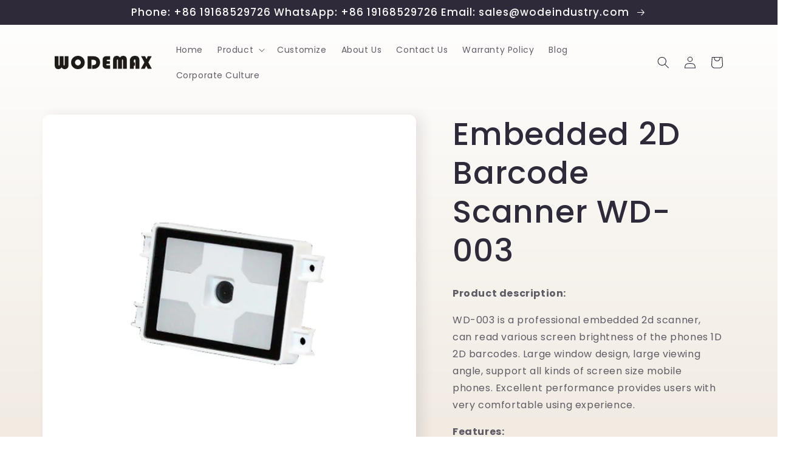

--- FILE ---
content_type: text/html; charset=utf-8
request_url: https://techbarcode.com/products/embedded-2d-barcode-scanner-wd-003
body_size: 21673
content:
<!doctype html>
<html class="no-js" lang="en">
  <head>
    <meta charset="utf-8">
    <meta http-equiv="X-UA-Compatible" content="IE=edge">
    <meta name="viewport" content="width=device-width,initial-scale=1">
    <meta name="theme-color" content="">
    <link rel="canonical" href="https://techbarcode.com/products/embedded-2d-barcode-scanner-wd-003">
    <link rel="preconnect" href="https://cdn.shopify.com" crossorigin><link rel="icon" type="image/png" href="//techbarcode.com/cdn/shop/files/Handheld-Barcode-Scanner.jpg?crop=center&height=32&v=1660700272&width=32"><link rel="preconnect" href="https://fonts.shopifycdn.com" crossorigin><title>
      Embedded 2D Barcode Scanner WD-003
 &ndash; wodemax</title>

    
      <meta name="description" content="Product description: WD-003 is a professional embedded 2d scanner, can read various screen brightness of the phones 1D 2D barcodes. Large window design, large viewing angle, support all kinds of screen size mobile phones. Excellent performance provides users with very comfortable using experience. Features:  1.Mini siz">
    

    

<meta property="og:site_name" content="wodemax">
<meta property="og:url" content="https://techbarcode.com/products/embedded-2d-barcode-scanner-wd-003">
<meta property="og:title" content="Embedded 2D Barcode Scanner WD-003">
<meta property="og:type" content="product">
<meta property="og:description" content="Product description: WD-003 is a professional embedded 2d scanner, can read various screen brightness of the phones 1D 2D barcodes. Large window design, large viewing angle, support all kinds of screen size mobile phones. Excellent performance provides users with very comfortable using experience. Features:  1.Mini siz"><meta property="og:image" content="http://techbarcode.com/cdn/shop/products/WD-003-scanner-01.jpg?v=1665479995">
  <meta property="og:image:secure_url" content="https://techbarcode.com/cdn/shop/products/WD-003-scanner-01.jpg?v=1665479995">
  <meta property="og:image:width" content="800">
  <meta property="og:image:height" content="800"><meta property="og:price:amount" content="0.00">
  <meta property="og:price:currency" content="USD"><meta name="twitter:site" content="@Wodemax_scanner"><meta name="twitter:card" content="summary_large_image">
<meta name="twitter:title" content="Embedded 2D Barcode Scanner WD-003">
<meta name="twitter:description" content="Product description: WD-003 is a professional embedded 2d scanner, can read various screen brightness of the phones 1D 2D barcodes. Large window design, large viewing angle, support all kinds of screen size mobile phones. Excellent performance provides users with very comfortable using experience. Features:  1.Mini siz">


    <script src="//techbarcode.com/cdn/shop/t/7/assets/global.js?v=149496944046504657681665470351" defer="defer"></script>
    <script>window.performance && window.performance.mark && window.performance.mark('shopify.content_for_header.start');</script><meta id="shopify-digital-wallet" name="shopify-digital-wallet" content="/65897857248/digital_wallets/dialog">
<meta name="shopify-checkout-api-token" content="588c3cbfb829d2e27032526e52608858">
<meta id="in-context-paypal-metadata" data-shop-id="65897857248" data-venmo-supported="false" data-environment="production" data-locale="en_US" data-paypal-v4="true" data-currency="USD">
<link rel="alternate" type="application/json+oembed" href="https://techbarcode.com/products/embedded-2d-barcode-scanner-wd-003.oembed">
<script async="async" src="/checkouts/internal/preloads.js?locale=en-US"></script>
<script id="shopify-features" type="application/json">{"accessToken":"588c3cbfb829d2e27032526e52608858","betas":["rich-media-storefront-analytics"],"domain":"techbarcode.com","predictiveSearch":true,"shopId":65897857248,"locale":"en"}</script>
<script>var Shopify = Shopify || {};
Shopify.shop = "techbarcode.myshopify.com";
Shopify.locale = "en";
Shopify.currency = {"active":"USD","rate":"1.0"};
Shopify.country = "US";
Shopify.theme = {"name":"Sense","id":136445296864,"schema_name":"Sense","schema_version":"5.0.1","theme_store_id":1356,"role":"main"};
Shopify.theme.handle = "null";
Shopify.theme.style = {"id":null,"handle":null};
Shopify.cdnHost = "techbarcode.com/cdn";
Shopify.routes = Shopify.routes || {};
Shopify.routes.root = "/";</script>
<script type="module">!function(o){(o.Shopify=o.Shopify||{}).modules=!0}(window);</script>
<script>!function(o){function n(){var o=[];function n(){o.push(Array.prototype.slice.apply(arguments))}return n.q=o,n}var t=o.Shopify=o.Shopify||{};t.loadFeatures=n(),t.autoloadFeatures=n()}(window);</script>
<script id="shop-js-analytics" type="application/json">{"pageType":"product"}</script>
<script defer="defer" async type="module" src="//techbarcode.com/cdn/shopifycloud/shop-js/modules/v2/client.init-shop-cart-sync_BApSsMSl.en.esm.js"></script>
<script defer="defer" async type="module" src="//techbarcode.com/cdn/shopifycloud/shop-js/modules/v2/chunk.common_CBoos6YZ.esm.js"></script>
<script type="module">
  await import("//techbarcode.com/cdn/shopifycloud/shop-js/modules/v2/client.init-shop-cart-sync_BApSsMSl.en.esm.js");
await import("//techbarcode.com/cdn/shopifycloud/shop-js/modules/v2/chunk.common_CBoos6YZ.esm.js");

  window.Shopify.SignInWithShop?.initShopCartSync?.({"fedCMEnabled":true,"windoidEnabled":true});

</script>
<script>(function() {
  var isLoaded = false;
  function asyncLoad() {
    if (isLoaded) return;
    isLoaded = true;
    var urls = ["https:\/\/embed.tawk.to\/widget-script\/6305ea5337898912e964d60c\/1gb7hmlje.js?shop=techbarcode.myshopify.com"];
    for (var i = 0; i < urls.length; i++) {
      var s = document.createElement('script');
      s.type = 'text/javascript';
      s.async = true;
      s.src = urls[i];
      var x = document.getElementsByTagName('script')[0];
      x.parentNode.insertBefore(s, x);
    }
  };
  if(window.attachEvent) {
    window.attachEvent('onload', asyncLoad);
  } else {
    window.addEventListener('load', asyncLoad, false);
  }
})();</script>
<script id="__st">var __st={"a":65897857248,"offset":28800,"reqid":"67df8ace-075a-4dbe-bddf-f73e77ad26cc-1768929755","pageurl":"techbarcode.com\/products\/embedded-2d-barcode-scanner-wd-003","u":"5f574352e951","p":"product","rtyp":"product","rid":7889081041120};</script>
<script>window.ShopifyPaypalV4VisibilityTracking = true;</script>
<script id="captcha-bootstrap">!function(){'use strict';const t='contact',e='account',n='new_comment',o=[[t,t],['blogs',n],['comments',n],[t,'customer']],c=[[e,'customer_login'],[e,'guest_login'],[e,'recover_customer_password'],[e,'create_customer']],r=t=>t.map((([t,e])=>`form[action*='/${t}']:not([data-nocaptcha='true']) input[name='form_type'][value='${e}']`)).join(','),a=t=>()=>t?[...document.querySelectorAll(t)].map((t=>t.form)):[];function s(){const t=[...o],e=r(t);return a(e)}const i='password',u='form_key',d=['recaptcha-v3-token','g-recaptcha-response','h-captcha-response',i],f=()=>{try{return window.sessionStorage}catch{return}},m='__shopify_v',_=t=>t.elements[u];function p(t,e,n=!1){try{const o=window.sessionStorage,c=JSON.parse(o.getItem(e)),{data:r}=function(t){const{data:e,action:n}=t;return t[m]||n?{data:e,action:n}:{data:t,action:n}}(c);for(const[e,n]of Object.entries(r))t.elements[e]&&(t.elements[e].value=n);n&&o.removeItem(e)}catch(o){console.error('form repopulation failed',{error:o})}}const l='form_type',E='cptcha';function T(t){t.dataset[E]=!0}const w=window,h=w.document,L='Shopify',v='ce_forms',y='captcha';let A=!1;((t,e)=>{const n=(g='f06e6c50-85a8-45c8-87d0-21a2b65856fe',I='https://cdn.shopify.com/shopifycloud/storefront-forms-hcaptcha/ce_storefront_forms_captcha_hcaptcha.v1.5.2.iife.js',D={infoText:'Protected by hCaptcha',privacyText:'Privacy',termsText:'Terms'},(t,e,n)=>{const o=w[L][v],c=o.bindForm;if(c)return c(t,g,e,D).then(n);var r;o.q.push([[t,g,e,D],n]),r=I,A||(h.body.append(Object.assign(h.createElement('script'),{id:'captcha-provider',async:!0,src:r})),A=!0)});var g,I,D;w[L]=w[L]||{},w[L][v]=w[L][v]||{},w[L][v].q=[],w[L][y]=w[L][y]||{},w[L][y].protect=function(t,e){n(t,void 0,e),T(t)},Object.freeze(w[L][y]),function(t,e,n,w,h,L){const[v,y,A,g]=function(t,e,n){const i=e?o:[],u=t?c:[],d=[...i,...u],f=r(d),m=r(i),_=r(d.filter((([t,e])=>n.includes(e))));return[a(f),a(m),a(_),s()]}(w,h,L),I=t=>{const e=t.target;return e instanceof HTMLFormElement?e:e&&e.form},D=t=>v().includes(t);t.addEventListener('submit',(t=>{const e=I(t);if(!e)return;const n=D(e)&&!e.dataset.hcaptchaBound&&!e.dataset.recaptchaBound,o=_(e),c=g().includes(e)&&(!o||!o.value);(n||c)&&t.preventDefault(),c&&!n&&(function(t){try{if(!f())return;!function(t){const e=f();if(!e)return;const n=_(t);if(!n)return;const o=n.value;o&&e.removeItem(o)}(t);const e=Array.from(Array(32),(()=>Math.random().toString(36)[2])).join('');!function(t,e){_(t)||t.append(Object.assign(document.createElement('input'),{type:'hidden',name:u})),t.elements[u].value=e}(t,e),function(t,e){const n=f();if(!n)return;const o=[...t.querySelectorAll(`input[type='${i}']`)].map((({name:t})=>t)),c=[...d,...o],r={};for(const[a,s]of new FormData(t).entries())c.includes(a)||(r[a]=s);n.setItem(e,JSON.stringify({[m]:1,action:t.action,data:r}))}(t,e)}catch(e){console.error('failed to persist form',e)}}(e),e.submit())}));const S=(t,e)=>{t&&!t.dataset[E]&&(n(t,e.some((e=>e===t))),T(t))};for(const o of['focusin','change'])t.addEventListener(o,(t=>{const e=I(t);D(e)&&S(e,y())}));const B=e.get('form_key'),M=e.get(l),P=B&&M;t.addEventListener('DOMContentLoaded',(()=>{const t=y();if(P)for(const e of t)e.elements[l].value===M&&p(e,B);[...new Set([...A(),...v().filter((t=>'true'===t.dataset.shopifyCaptcha))])].forEach((e=>S(e,t)))}))}(h,new URLSearchParams(w.location.search),n,t,e,['guest_login'])})(!0,!0)}();</script>
<script integrity="sha256-4kQ18oKyAcykRKYeNunJcIwy7WH5gtpwJnB7kiuLZ1E=" data-source-attribution="shopify.loadfeatures" defer="defer" src="//techbarcode.com/cdn/shopifycloud/storefront/assets/storefront/load_feature-a0a9edcb.js" crossorigin="anonymous"></script>
<script data-source-attribution="shopify.dynamic_checkout.dynamic.init">var Shopify=Shopify||{};Shopify.PaymentButton=Shopify.PaymentButton||{isStorefrontPortableWallets:!0,init:function(){window.Shopify.PaymentButton.init=function(){};var t=document.createElement("script");t.src="https://techbarcode.com/cdn/shopifycloud/portable-wallets/latest/portable-wallets.en.js",t.type="module",document.head.appendChild(t)}};
</script>
<script data-source-attribution="shopify.dynamic_checkout.buyer_consent">
  function portableWalletsHideBuyerConsent(e){var t=document.getElementById("shopify-buyer-consent"),n=document.getElementById("shopify-subscription-policy-button");t&&n&&(t.classList.add("hidden"),t.setAttribute("aria-hidden","true"),n.removeEventListener("click",e))}function portableWalletsShowBuyerConsent(e){var t=document.getElementById("shopify-buyer-consent"),n=document.getElementById("shopify-subscription-policy-button");t&&n&&(t.classList.remove("hidden"),t.removeAttribute("aria-hidden"),n.addEventListener("click",e))}window.Shopify?.PaymentButton&&(window.Shopify.PaymentButton.hideBuyerConsent=portableWalletsHideBuyerConsent,window.Shopify.PaymentButton.showBuyerConsent=portableWalletsShowBuyerConsent);
</script>
<script data-source-attribution="shopify.dynamic_checkout.cart.bootstrap">document.addEventListener("DOMContentLoaded",(function(){function t(){return document.querySelector("shopify-accelerated-checkout-cart, shopify-accelerated-checkout")}if(t())Shopify.PaymentButton.init();else{new MutationObserver((function(e,n){t()&&(Shopify.PaymentButton.init(),n.disconnect())})).observe(document.body,{childList:!0,subtree:!0})}}));
</script>
<link id="shopify-accelerated-checkout-styles" rel="stylesheet" media="screen" href="https://techbarcode.com/cdn/shopifycloud/portable-wallets/latest/accelerated-checkout-backwards-compat.css" crossorigin="anonymous">
<style id="shopify-accelerated-checkout-cart">
        #shopify-buyer-consent {
  margin-top: 1em;
  display: inline-block;
  width: 100%;
}

#shopify-buyer-consent.hidden {
  display: none;
}

#shopify-subscription-policy-button {
  background: none;
  border: none;
  padding: 0;
  text-decoration: underline;
  font-size: inherit;
  cursor: pointer;
}

#shopify-subscription-policy-button::before {
  box-shadow: none;
}

      </style>
<script id="sections-script" data-sections="header,footer" defer="defer" src="//techbarcode.com/cdn/shop/t/7/compiled_assets/scripts.js?v=397"></script>
<script>window.performance && window.performance.mark && window.performance.mark('shopify.content_for_header.end');</script>


    <style data-shopify>
      @font-face {
  font-family: Poppins;
  font-weight: 400;
  font-style: normal;
  font-display: swap;
  src: url("//techbarcode.com/cdn/fonts/poppins/poppins_n4.0ba78fa5af9b0e1a374041b3ceaadf0a43b41362.woff2") format("woff2"),
       url("//techbarcode.com/cdn/fonts/poppins/poppins_n4.214741a72ff2596839fc9760ee7a770386cf16ca.woff") format("woff");
}

      @font-face {
  font-family: Poppins;
  font-weight: 700;
  font-style: normal;
  font-display: swap;
  src: url("//techbarcode.com/cdn/fonts/poppins/poppins_n7.56758dcf284489feb014a026f3727f2f20a54626.woff2") format("woff2"),
       url("//techbarcode.com/cdn/fonts/poppins/poppins_n7.f34f55d9b3d3205d2cd6f64955ff4b36f0cfd8da.woff") format("woff");
}

      @font-face {
  font-family: Poppins;
  font-weight: 400;
  font-style: italic;
  font-display: swap;
  src: url("//techbarcode.com/cdn/fonts/poppins/poppins_i4.846ad1e22474f856bd6b81ba4585a60799a9f5d2.woff2") format("woff2"),
       url("//techbarcode.com/cdn/fonts/poppins/poppins_i4.56b43284e8b52fc64c1fd271f289a39e8477e9ec.woff") format("woff");
}

      @font-face {
  font-family: Poppins;
  font-weight: 700;
  font-style: italic;
  font-display: swap;
  src: url("//techbarcode.com/cdn/fonts/poppins/poppins_i7.42fd71da11e9d101e1e6c7932199f925f9eea42d.woff2") format("woff2"),
       url("//techbarcode.com/cdn/fonts/poppins/poppins_i7.ec8499dbd7616004e21155106d13837fff4cf556.woff") format("woff");
}

      @font-face {
  font-family: Poppins;
  font-weight: 500;
  font-style: normal;
  font-display: swap;
  src: url("//techbarcode.com/cdn/fonts/poppins/poppins_n5.ad5b4b72b59a00358afc706450c864c3c8323842.woff2") format("woff2"),
       url("//techbarcode.com/cdn/fonts/poppins/poppins_n5.33757fdf985af2d24b32fcd84c9a09224d4b2c39.woff") format("woff");
}


      :root {
        --font-body-family: Poppins, sans-serif;
        --font-body-style: normal;
        --font-body-weight: 400;
        --font-body-weight-bold: 700;

        --font-heading-family: Poppins, sans-serif;
        --font-heading-style: normal;
        --font-heading-weight: 500;

        --font-body-scale: 1.0;
        --font-heading-scale: 1.3;

        --color-base-text: 46, 42, 57;
        --color-shadow: 46, 42, 57;
        --color-base-background-1: 250, 250, 250;
        --color-base-background-2: 237, 255, 167;
        --color-base-solid-button-labels: 253, 251, 247;
        --color-base-outline-button-labels: 46, 42, 57;
        --color-base-accent-1: 155, 4, 111;
        --color-base-accent-2: 94, 54, 83;
        --payment-terms-background-color: #fafafa;

        --gradient-base-background-1: linear-gradient(180deg, rgba(255, 255, 255, 1), rgba(241, 235, 226, 1) 100%);
        --gradient-base-background-2: radial-gradient(rgba(255, 229, 229, 1), rgba(255, 224, 218, 1) 25%, rgba(215, 255, 137, 1) 100%);
        --gradient-base-accent-1: #9b046f;
        --gradient-base-accent-2: linear-gradient(320deg, rgba(134, 16, 106, 1), rgba(94, 54, 83, 1) 100%);

        --media-padding: px;
        --media-border-opacity: 0.1;
        --media-border-width: 0px;
        --media-radius: 12px;
        --media-shadow-opacity: 0.1;
        --media-shadow-horizontal-offset: 10px;
        --media-shadow-vertical-offset: 2px;
        --media-shadow-blur-radius: 20px;
        --media-shadow-visible: 1;

        --page-width: 120rem;
        --page-width-margin: 0rem;

        --product-card-image-padding: 0.0rem;
        --product-card-corner-radius: 1.2rem;
        --product-card-text-alignment: center;
        --product-card-border-width: 0.0rem;
        --product-card-border-opacity: 0.1;
        --product-card-shadow-opacity: 0.05;
        --product-card-shadow-visible: 1;
        --product-card-shadow-horizontal-offset: 1.0rem;
        --product-card-shadow-vertical-offset: 1.0rem;
        --product-card-shadow-blur-radius: 3.5rem;

        --collection-card-image-padding: 0.0rem;
        --collection-card-corner-radius: 1.2rem;
        --collection-card-text-alignment: center;
        --collection-card-border-width: 0.0rem;
        --collection-card-border-opacity: 0.1;
        --collection-card-shadow-opacity: 0.05;
        --collection-card-shadow-visible: 1;
        --collection-card-shadow-horizontal-offset: 1.0rem;
        --collection-card-shadow-vertical-offset: 1.0rem;
        --collection-card-shadow-blur-radius: 3.5rem;

        --blog-card-image-padding: 0.0rem;
        --blog-card-corner-radius: 1.2rem;
        --blog-card-text-alignment: center;
        --blog-card-border-width: 0.0rem;
        --blog-card-border-opacity: 0.1;
        --blog-card-shadow-opacity: 0.05;
        --blog-card-shadow-visible: 1;
        --blog-card-shadow-horizontal-offset: 1.0rem;
        --blog-card-shadow-vertical-offset: 1.0rem;
        --blog-card-shadow-blur-radius: 3.5rem;

        --badge-corner-radius: 2.0rem;

        --popup-border-width: 1px;
        --popup-border-opacity: 0.1;
        --popup-corner-radius: 22px;
        --popup-shadow-opacity: 0.1;
        --popup-shadow-horizontal-offset: 10px;
        --popup-shadow-vertical-offset: 12px;
        --popup-shadow-blur-radius: 20px;

        --drawer-border-width: 1px;
        --drawer-border-opacity: 0.1;
        --drawer-shadow-opacity: 0.0;
        --drawer-shadow-horizontal-offset: 0px;
        --drawer-shadow-vertical-offset: 4px;
        --drawer-shadow-blur-radius: 5px;

        --spacing-sections-desktop: 36px;
        --spacing-sections-mobile: 25px;

        --grid-desktop-vertical-spacing: 40px;
        --grid-desktop-horizontal-spacing: 40px;
        --grid-mobile-vertical-spacing: 20px;
        --grid-mobile-horizontal-spacing: 20px;

        --text-boxes-border-opacity: 0.1;
        --text-boxes-border-width: 0px;
        --text-boxes-radius: 24px;
        --text-boxes-shadow-opacity: 0.0;
        --text-boxes-shadow-visible: 0;
        --text-boxes-shadow-horizontal-offset: 10px;
        --text-boxes-shadow-vertical-offset: 12px;
        --text-boxes-shadow-blur-radius: 20px;

        --buttons-radius: 10px;
        --buttons-radius-outset: 11px;
        --buttons-border-width: 1px;
        --buttons-border-opacity: 0.55;
        --buttons-shadow-opacity: 0.0;
        --buttons-shadow-visible: 0;
        --buttons-shadow-horizontal-offset: 0px;
        --buttons-shadow-vertical-offset: 4px;
        --buttons-shadow-blur-radius: 5px;
        --buttons-border-offset: 0.3px;

        --inputs-radius: 10px;
        --inputs-border-width: 1px;
        --inputs-border-opacity: 0.55;
        --inputs-shadow-opacity: 0.0;
        --inputs-shadow-horizontal-offset: 0px;
        --inputs-margin-offset: 0px;
        --inputs-shadow-vertical-offset: 4px;
        --inputs-shadow-blur-radius: 5px;
        --inputs-radius-outset: 11px;

        --variant-pills-radius: 10px;
        --variant-pills-border-width: 0px;
        --variant-pills-border-opacity: 0.1;
        --variant-pills-shadow-opacity: 0.0;
        --variant-pills-shadow-horizontal-offset: 0px;
        --variant-pills-shadow-vertical-offset: 4px;
        --variant-pills-shadow-blur-radius: 5px;
      }

      *,
      *::before,
      *::after {
        box-sizing: inherit;
      }

      html {
        box-sizing: border-box;
        font-size: calc(var(--font-body-scale) * 62.5%);
        height: 100%;
      }

      body {
        display: grid;
        grid-template-rows: auto auto 1fr auto;
        grid-template-columns: 100%;
        min-height: 100%;
        margin: 0;
        font-size: 1.5rem;
        letter-spacing: 0.06rem;
        line-height: calc(1 + 0.8 / var(--font-body-scale));
        font-family: var(--font-body-family);
        font-style: var(--font-body-style);
        font-weight: var(--font-body-weight);
      }

      @media screen and (min-width: 750px) {
        body {
          font-size: 1.6rem;
        }
      }
    </style>

    <link href="//techbarcode.com/cdn/shop/t/7/assets/base.css?v=88290808517547527771665470352" rel="stylesheet" type="text/css" media="all" />
<link rel="preload" as="font" href="//techbarcode.com/cdn/fonts/poppins/poppins_n4.0ba78fa5af9b0e1a374041b3ceaadf0a43b41362.woff2" type="font/woff2" crossorigin><link rel="preload" as="font" href="//techbarcode.com/cdn/fonts/poppins/poppins_n5.ad5b4b72b59a00358afc706450c864c3c8323842.woff2" type="font/woff2" crossorigin><link rel="stylesheet" href="//techbarcode.com/cdn/shop/t/7/assets/component-predictive-search.css?v=83512081251802922551665470351" media="print" onload="this.media='all'"><script>document.documentElement.className = document.documentElement.className.replace('no-js', 'js');
    if (Shopify.designMode) {
      document.documentElement.classList.add('shopify-design-mode');
    }
    </script>
  <link href="https://monorail-edge.shopifysvc.com" rel="dns-prefetch">
<script>(function(){if ("sendBeacon" in navigator && "performance" in window) {try {var session_token_from_headers = performance.getEntriesByType('navigation')[0].serverTiming.find(x => x.name == '_s').description;} catch {var session_token_from_headers = undefined;}var session_cookie_matches = document.cookie.match(/_shopify_s=([^;]*)/);var session_token_from_cookie = session_cookie_matches && session_cookie_matches.length === 2 ? session_cookie_matches[1] : "";var session_token = session_token_from_headers || session_token_from_cookie || "";function handle_abandonment_event(e) {var entries = performance.getEntries().filter(function(entry) {return /monorail-edge.shopifysvc.com/.test(entry.name);});if (!window.abandonment_tracked && entries.length === 0) {window.abandonment_tracked = true;var currentMs = Date.now();var navigation_start = performance.timing.navigationStart;var payload = {shop_id: 65897857248,url: window.location.href,navigation_start,duration: currentMs - navigation_start,session_token,page_type: "product"};window.navigator.sendBeacon("https://monorail-edge.shopifysvc.com/v1/produce", JSON.stringify({schema_id: "online_store_buyer_site_abandonment/1.1",payload: payload,metadata: {event_created_at_ms: currentMs,event_sent_at_ms: currentMs}}));}}window.addEventListener('pagehide', handle_abandonment_event);}}());</script>
<script id="web-pixels-manager-setup">(function e(e,d,r,n,o){if(void 0===o&&(o={}),!Boolean(null===(a=null===(i=window.Shopify)||void 0===i?void 0:i.analytics)||void 0===a?void 0:a.replayQueue)){var i,a;window.Shopify=window.Shopify||{};var t=window.Shopify;t.analytics=t.analytics||{};var s=t.analytics;s.replayQueue=[],s.publish=function(e,d,r){return s.replayQueue.push([e,d,r]),!0};try{self.performance.mark("wpm:start")}catch(e){}var l=function(){var e={modern:/Edge?\/(1{2}[4-9]|1[2-9]\d|[2-9]\d{2}|\d{4,})\.\d+(\.\d+|)|Firefox\/(1{2}[4-9]|1[2-9]\d|[2-9]\d{2}|\d{4,})\.\d+(\.\d+|)|Chrom(ium|e)\/(9{2}|\d{3,})\.\d+(\.\d+|)|(Maci|X1{2}).+ Version\/(15\.\d+|(1[6-9]|[2-9]\d|\d{3,})\.\d+)([,.]\d+|)( \(\w+\)|)( Mobile\/\w+|) Safari\/|Chrome.+OPR\/(9{2}|\d{3,})\.\d+\.\d+|(CPU[ +]OS|iPhone[ +]OS|CPU[ +]iPhone|CPU IPhone OS|CPU iPad OS)[ +]+(15[._]\d+|(1[6-9]|[2-9]\d|\d{3,})[._]\d+)([._]\d+|)|Android:?[ /-](13[3-9]|1[4-9]\d|[2-9]\d{2}|\d{4,})(\.\d+|)(\.\d+|)|Android.+Firefox\/(13[5-9]|1[4-9]\d|[2-9]\d{2}|\d{4,})\.\d+(\.\d+|)|Android.+Chrom(ium|e)\/(13[3-9]|1[4-9]\d|[2-9]\d{2}|\d{4,})\.\d+(\.\d+|)|SamsungBrowser\/([2-9]\d|\d{3,})\.\d+/,legacy:/Edge?\/(1[6-9]|[2-9]\d|\d{3,})\.\d+(\.\d+|)|Firefox\/(5[4-9]|[6-9]\d|\d{3,})\.\d+(\.\d+|)|Chrom(ium|e)\/(5[1-9]|[6-9]\d|\d{3,})\.\d+(\.\d+|)([\d.]+$|.*Safari\/(?![\d.]+ Edge\/[\d.]+$))|(Maci|X1{2}).+ Version\/(10\.\d+|(1[1-9]|[2-9]\d|\d{3,})\.\d+)([,.]\d+|)( \(\w+\)|)( Mobile\/\w+|) Safari\/|Chrome.+OPR\/(3[89]|[4-9]\d|\d{3,})\.\d+\.\d+|(CPU[ +]OS|iPhone[ +]OS|CPU[ +]iPhone|CPU IPhone OS|CPU iPad OS)[ +]+(10[._]\d+|(1[1-9]|[2-9]\d|\d{3,})[._]\d+)([._]\d+|)|Android:?[ /-](13[3-9]|1[4-9]\d|[2-9]\d{2}|\d{4,})(\.\d+|)(\.\d+|)|Mobile Safari.+OPR\/([89]\d|\d{3,})\.\d+\.\d+|Android.+Firefox\/(13[5-9]|1[4-9]\d|[2-9]\d{2}|\d{4,})\.\d+(\.\d+|)|Android.+Chrom(ium|e)\/(13[3-9]|1[4-9]\d|[2-9]\d{2}|\d{4,})\.\d+(\.\d+|)|Android.+(UC? ?Browser|UCWEB|U3)[ /]?(15\.([5-9]|\d{2,})|(1[6-9]|[2-9]\d|\d{3,})\.\d+)\.\d+|SamsungBrowser\/(5\.\d+|([6-9]|\d{2,})\.\d+)|Android.+MQ{2}Browser\/(14(\.(9|\d{2,})|)|(1[5-9]|[2-9]\d|\d{3,})(\.\d+|))(\.\d+|)|K[Aa][Ii]OS\/(3\.\d+|([4-9]|\d{2,})\.\d+)(\.\d+|)/},d=e.modern,r=e.legacy,n=navigator.userAgent;return n.match(d)?"modern":n.match(r)?"legacy":"unknown"}(),u="modern"===l?"modern":"legacy",c=(null!=n?n:{modern:"",legacy:""})[u],f=function(e){return[e.baseUrl,"/wpm","/b",e.hashVersion,"modern"===e.buildTarget?"m":"l",".js"].join("")}({baseUrl:d,hashVersion:r,buildTarget:u}),m=function(e){var d=e.version,r=e.bundleTarget,n=e.surface,o=e.pageUrl,i=e.monorailEndpoint;return{emit:function(e){var a=e.status,t=e.errorMsg,s=(new Date).getTime(),l=JSON.stringify({metadata:{event_sent_at_ms:s},events:[{schema_id:"web_pixels_manager_load/3.1",payload:{version:d,bundle_target:r,page_url:o,status:a,surface:n,error_msg:t},metadata:{event_created_at_ms:s}}]});if(!i)return console&&console.warn&&console.warn("[Web Pixels Manager] No Monorail endpoint provided, skipping logging."),!1;try{return self.navigator.sendBeacon.bind(self.navigator)(i,l)}catch(e){}var u=new XMLHttpRequest;try{return u.open("POST",i,!0),u.setRequestHeader("Content-Type","text/plain"),u.send(l),!0}catch(e){return console&&console.warn&&console.warn("[Web Pixels Manager] Got an unhandled error while logging to Monorail."),!1}}}}({version:r,bundleTarget:l,surface:e.surface,pageUrl:self.location.href,monorailEndpoint:e.monorailEndpoint});try{o.browserTarget=l,function(e){var d=e.src,r=e.async,n=void 0===r||r,o=e.onload,i=e.onerror,a=e.sri,t=e.scriptDataAttributes,s=void 0===t?{}:t,l=document.createElement("script"),u=document.querySelector("head"),c=document.querySelector("body");if(l.async=n,l.src=d,a&&(l.integrity=a,l.crossOrigin="anonymous"),s)for(var f in s)if(Object.prototype.hasOwnProperty.call(s,f))try{l.dataset[f]=s[f]}catch(e){}if(o&&l.addEventListener("load",o),i&&l.addEventListener("error",i),u)u.appendChild(l);else{if(!c)throw new Error("Did not find a head or body element to append the script");c.appendChild(l)}}({src:f,async:!0,onload:function(){if(!function(){var e,d;return Boolean(null===(d=null===(e=window.Shopify)||void 0===e?void 0:e.analytics)||void 0===d?void 0:d.initialized)}()){var d=window.webPixelsManager.init(e)||void 0;if(d){var r=window.Shopify.analytics;r.replayQueue.forEach((function(e){var r=e[0],n=e[1],o=e[2];d.publishCustomEvent(r,n,o)})),r.replayQueue=[],r.publish=d.publishCustomEvent,r.visitor=d.visitor,r.initialized=!0}}},onerror:function(){return m.emit({status:"failed",errorMsg:"".concat(f," has failed to load")})},sri:function(e){var d=/^sha384-[A-Za-z0-9+/=]+$/;return"string"==typeof e&&d.test(e)}(c)?c:"",scriptDataAttributes:o}),m.emit({status:"loading"})}catch(e){m.emit({status:"failed",errorMsg:(null==e?void 0:e.message)||"Unknown error"})}}})({shopId: 65897857248,storefrontBaseUrl: "https://techbarcode.com",extensionsBaseUrl: "https://extensions.shopifycdn.com/cdn/shopifycloud/web-pixels-manager",monorailEndpoint: "https://monorail-edge.shopifysvc.com/unstable/produce_batch",surface: "storefront-renderer",enabledBetaFlags: ["2dca8a86"],webPixelsConfigList: [{"id":"shopify-app-pixel","configuration":"{}","eventPayloadVersion":"v1","runtimeContext":"STRICT","scriptVersion":"0450","apiClientId":"shopify-pixel","type":"APP","privacyPurposes":["ANALYTICS","MARKETING"]},{"id":"shopify-custom-pixel","eventPayloadVersion":"v1","runtimeContext":"LAX","scriptVersion":"0450","apiClientId":"shopify-pixel","type":"CUSTOM","privacyPurposes":["ANALYTICS","MARKETING"]}],isMerchantRequest: false,initData: {"shop":{"name":"wodemax","paymentSettings":{"currencyCode":"USD"},"myshopifyDomain":"techbarcode.myshopify.com","countryCode":"CN","storefrontUrl":"https:\/\/techbarcode.com"},"customer":null,"cart":null,"checkout":null,"productVariants":[{"price":{"amount":0.0,"currencyCode":"USD"},"product":{"title":"Embedded 2D Barcode Scanner WD-003","vendor":"wodemax","id":"7889081041120","untranslatedTitle":"Embedded 2D Barcode Scanner WD-003","url":"\/products\/embedded-2d-barcode-scanner-wd-003","type":""},"id":"43516115648736","image":{"src":"\/\/techbarcode.com\/cdn\/shop\/products\/WD-003-scanner-01.jpg?v=1665479995"},"sku":"","title":"Default Title","untranslatedTitle":"Default Title"}],"purchasingCompany":null},},"https://techbarcode.com/cdn","fcfee988w5aeb613cpc8e4bc33m6693e112",{"modern":"","legacy":""},{"shopId":"65897857248","storefrontBaseUrl":"https:\/\/techbarcode.com","extensionBaseUrl":"https:\/\/extensions.shopifycdn.com\/cdn\/shopifycloud\/web-pixels-manager","surface":"storefront-renderer","enabledBetaFlags":"[\"2dca8a86\"]","isMerchantRequest":"false","hashVersion":"fcfee988w5aeb613cpc8e4bc33m6693e112","publish":"custom","events":"[[\"page_viewed\",{}],[\"product_viewed\",{\"productVariant\":{\"price\":{\"amount\":0.0,\"currencyCode\":\"USD\"},\"product\":{\"title\":\"Embedded 2D Barcode Scanner WD-003\",\"vendor\":\"wodemax\",\"id\":\"7889081041120\",\"untranslatedTitle\":\"Embedded 2D Barcode Scanner WD-003\",\"url\":\"\/products\/embedded-2d-barcode-scanner-wd-003\",\"type\":\"\"},\"id\":\"43516115648736\",\"image\":{\"src\":\"\/\/techbarcode.com\/cdn\/shop\/products\/WD-003-scanner-01.jpg?v=1665479995\"},\"sku\":\"\",\"title\":\"Default Title\",\"untranslatedTitle\":\"Default Title\"}}]]"});</script><script>
  window.ShopifyAnalytics = window.ShopifyAnalytics || {};
  window.ShopifyAnalytics.meta = window.ShopifyAnalytics.meta || {};
  window.ShopifyAnalytics.meta.currency = 'USD';
  var meta = {"product":{"id":7889081041120,"gid":"gid:\/\/shopify\/Product\/7889081041120","vendor":"wodemax","type":"","handle":"embedded-2d-barcode-scanner-wd-003","variants":[{"id":43516115648736,"price":0,"name":"Embedded 2D Barcode Scanner WD-003","public_title":null,"sku":""}],"remote":false},"page":{"pageType":"product","resourceType":"product","resourceId":7889081041120,"requestId":"67df8ace-075a-4dbe-bddf-f73e77ad26cc-1768929755"}};
  for (var attr in meta) {
    window.ShopifyAnalytics.meta[attr] = meta[attr];
  }
</script>
<script class="analytics">
  (function () {
    var customDocumentWrite = function(content) {
      var jquery = null;

      if (window.jQuery) {
        jquery = window.jQuery;
      } else if (window.Checkout && window.Checkout.$) {
        jquery = window.Checkout.$;
      }

      if (jquery) {
        jquery('body').append(content);
      }
    };

    var hasLoggedConversion = function(token) {
      if (token) {
        return document.cookie.indexOf('loggedConversion=' + token) !== -1;
      }
      return false;
    }

    var setCookieIfConversion = function(token) {
      if (token) {
        var twoMonthsFromNow = new Date(Date.now());
        twoMonthsFromNow.setMonth(twoMonthsFromNow.getMonth() + 2);

        document.cookie = 'loggedConversion=' + token + '; expires=' + twoMonthsFromNow;
      }
    }

    var trekkie = window.ShopifyAnalytics.lib = window.trekkie = window.trekkie || [];
    if (trekkie.integrations) {
      return;
    }
    trekkie.methods = [
      'identify',
      'page',
      'ready',
      'track',
      'trackForm',
      'trackLink'
    ];
    trekkie.factory = function(method) {
      return function() {
        var args = Array.prototype.slice.call(arguments);
        args.unshift(method);
        trekkie.push(args);
        return trekkie;
      };
    };
    for (var i = 0; i < trekkie.methods.length; i++) {
      var key = trekkie.methods[i];
      trekkie[key] = trekkie.factory(key);
    }
    trekkie.load = function(config) {
      trekkie.config = config || {};
      trekkie.config.initialDocumentCookie = document.cookie;
      var first = document.getElementsByTagName('script')[0];
      var script = document.createElement('script');
      script.type = 'text/javascript';
      script.onerror = function(e) {
        var scriptFallback = document.createElement('script');
        scriptFallback.type = 'text/javascript';
        scriptFallback.onerror = function(error) {
                var Monorail = {
      produce: function produce(monorailDomain, schemaId, payload) {
        var currentMs = new Date().getTime();
        var event = {
          schema_id: schemaId,
          payload: payload,
          metadata: {
            event_created_at_ms: currentMs,
            event_sent_at_ms: currentMs
          }
        };
        return Monorail.sendRequest("https://" + monorailDomain + "/v1/produce", JSON.stringify(event));
      },
      sendRequest: function sendRequest(endpointUrl, payload) {
        // Try the sendBeacon API
        if (window && window.navigator && typeof window.navigator.sendBeacon === 'function' && typeof window.Blob === 'function' && !Monorail.isIos12()) {
          var blobData = new window.Blob([payload], {
            type: 'text/plain'
          });

          if (window.navigator.sendBeacon(endpointUrl, blobData)) {
            return true;
          } // sendBeacon was not successful

        } // XHR beacon

        var xhr = new XMLHttpRequest();

        try {
          xhr.open('POST', endpointUrl);
          xhr.setRequestHeader('Content-Type', 'text/plain');
          xhr.send(payload);
        } catch (e) {
          console.log(e);
        }

        return false;
      },
      isIos12: function isIos12() {
        return window.navigator.userAgent.lastIndexOf('iPhone; CPU iPhone OS 12_') !== -1 || window.navigator.userAgent.lastIndexOf('iPad; CPU OS 12_') !== -1;
      }
    };
    Monorail.produce('monorail-edge.shopifysvc.com',
      'trekkie_storefront_load_errors/1.1',
      {shop_id: 65897857248,
      theme_id: 136445296864,
      app_name: "storefront",
      context_url: window.location.href,
      source_url: "//techbarcode.com/cdn/s/trekkie.storefront.cd680fe47e6c39ca5d5df5f0a32d569bc48c0f27.min.js"});

        };
        scriptFallback.async = true;
        scriptFallback.src = '//techbarcode.com/cdn/s/trekkie.storefront.cd680fe47e6c39ca5d5df5f0a32d569bc48c0f27.min.js';
        first.parentNode.insertBefore(scriptFallback, first);
      };
      script.async = true;
      script.src = '//techbarcode.com/cdn/s/trekkie.storefront.cd680fe47e6c39ca5d5df5f0a32d569bc48c0f27.min.js';
      first.parentNode.insertBefore(script, first);
    };
    trekkie.load(
      {"Trekkie":{"appName":"storefront","development":false,"defaultAttributes":{"shopId":65897857248,"isMerchantRequest":null,"themeId":136445296864,"themeCityHash":"7118153038353334153","contentLanguage":"en","currency":"USD","eventMetadataId":"59806f10-ded3-4697-99db-1b72d6a31126"},"isServerSideCookieWritingEnabled":true,"monorailRegion":"shop_domain","enabledBetaFlags":["65f19447"]},"Session Attribution":{},"S2S":{"facebookCapiEnabled":false,"source":"trekkie-storefront-renderer","apiClientId":580111}}
    );

    var loaded = false;
    trekkie.ready(function() {
      if (loaded) return;
      loaded = true;

      window.ShopifyAnalytics.lib = window.trekkie;

      var originalDocumentWrite = document.write;
      document.write = customDocumentWrite;
      try { window.ShopifyAnalytics.merchantGoogleAnalytics.call(this); } catch(error) {};
      document.write = originalDocumentWrite;

      window.ShopifyAnalytics.lib.page(null,{"pageType":"product","resourceType":"product","resourceId":7889081041120,"requestId":"67df8ace-075a-4dbe-bddf-f73e77ad26cc-1768929755","shopifyEmitted":true});

      var match = window.location.pathname.match(/checkouts\/(.+)\/(thank_you|post_purchase)/)
      var token = match? match[1]: undefined;
      if (!hasLoggedConversion(token)) {
        setCookieIfConversion(token);
        window.ShopifyAnalytics.lib.track("Viewed Product",{"currency":"USD","variantId":43516115648736,"productId":7889081041120,"productGid":"gid:\/\/shopify\/Product\/7889081041120","name":"Embedded 2D Barcode Scanner WD-003","price":"0.00","sku":"","brand":"wodemax","variant":null,"category":"","nonInteraction":true,"remote":false},undefined,undefined,{"shopifyEmitted":true});
      window.ShopifyAnalytics.lib.track("monorail:\/\/trekkie_storefront_viewed_product\/1.1",{"currency":"USD","variantId":43516115648736,"productId":7889081041120,"productGid":"gid:\/\/shopify\/Product\/7889081041120","name":"Embedded 2D Barcode Scanner WD-003","price":"0.00","sku":"","brand":"wodemax","variant":null,"category":"","nonInteraction":true,"remote":false,"referer":"https:\/\/techbarcode.com\/products\/embedded-2d-barcode-scanner-wd-003"});
      }
    });


        var eventsListenerScript = document.createElement('script');
        eventsListenerScript.async = true;
        eventsListenerScript.src = "//techbarcode.com/cdn/shopifycloud/storefront/assets/shop_events_listener-3da45d37.js";
        document.getElementsByTagName('head')[0].appendChild(eventsListenerScript);

})();</script>
  <script>
  if (!window.ga || (window.ga && typeof window.ga !== 'function')) {
    window.ga = function ga() {
      (window.ga.q = window.ga.q || []).push(arguments);
      if (window.Shopify && window.Shopify.analytics && typeof window.Shopify.analytics.publish === 'function') {
        window.Shopify.analytics.publish("ga_stub_called", {}, {sendTo: "google_osp_migration"});
      }
      console.error("Shopify's Google Analytics stub called with:", Array.from(arguments), "\nSee https://help.shopify.com/manual/promoting-marketing/pixels/pixel-migration#google for more information.");
    };
    if (window.Shopify && window.Shopify.analytics && typeof window.Shopify.analytics.publish === 'function') {
      window.Shopify.analytics.publish("ga_stub_initialized", {}, {sendTo: "google_osp_migration"});
    }
  }
</script>
<script
  defer
  src="https://techbarcode.com/cdn/shopifycloud/perf-kit/shopify-perf-kit-3.0.4.min.js"
  data-application="storefront-renderer"
  data-shop-id="65897857248"
  data-render-region="gcp-us-central1"
  data-page-type="product"
  data-theme-instance-id="136445296864"
  data-theme-name="Sense"
  data-theme-version="5.0.1"
  data-monorail-region="shop_domain"
  data-resource-timing-sampling-rate="10"
  data-shs="true"
  data-shs-beacon="true"
  data-shs-export-with-fetch="true"
  data-shs-logs-sample-rate="1"
  data-shs-beacon-endpoint="https://techbarcode.com/api/collect"
></script>
</head>

  <body class="gradient">
    <a class="skip-to-content-link button visually-hidden" href="#MainContent">
      Skip to content
    </a><div id="shopify-section-announcement-bar" class="shopify-section"><div class="announcement-bar color-inverse gradient" role="region" aria-label="Announcement" ><a href="/pages/contact" class="announcement-bar__link link link--text focus-inset animate-arrow"><div class="page-width">
                <p class="announcement-bar__message center h5">
                  Phone: +86 19168529726 WhatsApp: +86 19168529726 Email: sales@wodeindustry.com
<svg viewBox="0 0 14 10" fill="none" aria-hidden="true" focusable="false" role="presentation" class="icon icon-arrow" xmlns="http://www.w3.org/2000/svg">
  <path fill-rule="evenodd" clip-rule="evenodd" d="M8.537.808a.5.5 0 01.817-.162l4 4a.5.5 0 010 .708l-4 4a.5.5 0 11-.708-.708L11.793 5.5H1a.5.5 0 010-1h10.793L8.646 1.354a.5.5 0 01-.109-.546z" fill="currentColor">
</svg>

</p>
              </div></a></div>
</div>
    <div id="shopify-section-header" class="shopify-section section-header"><link rel="stylesheet" href="//techbarcode.com/cdn/shop/t/7/assets/component-list-menu.css?v=151968516119678728991665470351" media="print" onload="this.media='all'">
<link rel="stylesheet" href="//techbarcode.com/cdn/shop/t/7/assets/component-search.css?v=96455689198851321781665470350" media="print" onload="this.media='all'">
<link rel="stylesheet" href="//techbarcode.com/cdn/shop/t/7/assets/component-menu-drawer.css?v=182311192829367774911665470350" media="print" onload="this.media='all'">
<link rel="stylesheet" href="//techbarcode.com/cdn/shop/t/7/assets/component-cart-notification.css?v=183358051719344305851665470350" media="print" onload="this.media='all'">
<link rel="stylesheet" href="//techbarcode.com/cdn/shop/t/7/assets/component-cart-items.css?v=23917223812499722491665470352" media="print" onload="this.media='all'"><link rel="stylesheet" href="//techbarcode.com/cdn/shop/t/7/assets/component-price.css?v=65402837579211014041665470350" media="print" onload="this.media='all'">
  <link rel="stylesheet" href="//techbarcode.com/cdn/shop/t/7/assets/component-loading-overlay.css?v=167310470843593579841665470353" media="print" onload="this.media='all'"><noscript><link href="//techbarcode.com/cdn/shop/t/7/assets/component-list-menu.css?v=151968516119678728991665470351" rel="stylesheet" type="text/css" media="all" /></noscript>
<noscript><link href="//techbarcode.com/cdn/shop/t/7/assets/component-search.css?v=96455689198851321781665470350" rel="stylesheet" type="text/css" media="all" /></noscript>
<noscript><link href="//techbarcode.com/cdn/shop/t/7/assets/component-menu-drawer.css?v=182311192829367774911665470350" rel="stylesheet" type="text/css" media="all" /></noscript>
<noscript><link href="//techbarcode.com/cdn/shop/t/7/assets/component-cart-notification.css?v=183358051719344305851665470350" rel="stylesheet" type="text/css" media="all" /></noscript>
<noscript><link href="//techbarcode.com/cdn/shop/t/7/assets/component-cart-items.css?v=23917223812499722491665470352" rel="stylesheet" type="text/css" media="all" /></noscript>

<style>
  header-drawer {
    justify-self: start;
    margin-left: -1.2rem;
  }

  .header__heading-logo {
    max-width: 160px;
  }

  @media screen and (min-width: 990px) {
    header-drawer {
      display: none;
    }
  }

  .menu-drawer-container {
    display: flex;
  }

  .list-menu {
    list-style: none;
    padding: 0;
    margin: 0;
  }

  .list-menu--inline {
    display: inline-flex;
    flex-wrap: wrap;
  }

  summary.list-menu__item {
    padding-right: 2.7rem;
  }

  .list-menu__item {
    display: flex;
    align-items: center;
    line-height: calc(1 + 0.3 / var(--font-body-scale));
  }

  .list-menu__item--link {
    text-decoration: none;
    padding-bottom: 1rem;
    padding-top: 1rem;
    line-height: calc(1 + 0.8 / var(--font-body-scale));
  }

  @media screen and (min-width: 750px) {
    .list-menu__item--link {
      padding-bottom: 0.5rem;
      padding-top: 0.5rem;
    }
  }
</style><style data-shopify>.header {
    padding-top: 10px;
    padding-bottom: 10px;
  }

  .section-header {
    margin-bottom: 0px;
  }

  @media screen and (min-width: 750px) {
    .section-header {
      margin-bottom: 0px;
    }
  }

  @media screen and (min-width: 990px) {
    .header {
      padding-top: 20px;
      padding-bottom: 20px;
    }
  }</style><script src="//techbarcode.com/cdn/shop/t/7/assets/details-disclosure.js?v=153497636716254413831665470352" defer="defer"></script>
<script src="//techbarcode.com/cdn/shop/t/7/assets/details-modal.js?v=4511761896672669691665470352" defer="defer"></script>
<script src="//techbarcode.com/cdn/shop/t/7/assets/cart-notification.js?v=160453272920806432391665470350" defer="defer"></script><svg xmlns="http://www.w3.org/2000/svg" class="hidden">
  <symbol id="icon-search" viewbox="0 0 18 19" fill="none">
    <path fill-rule="evenodd" clip-rule="evenodd" d="M11.03 11.68A5.784 5.784 0 112.85 3.5a5.784 5.784 0 018.18 8.18zm.26 1.12a6.78 6.78 0 11.72-.7l5.4 5.4a.5.5 0 11-.71.7l-5.41-5.4z" fill="currentColor"/>
  </symbol>

  <symbol id="icon-close" class="icon icon-close" fill="none" viewBox="0 0 18 17">
    <path d="M.865 15.978a.5.5 0 00.707.707l7.433-7.431 7.579 7.282a.501.501 0 00.846-.37.5.5 0 00-.153-.351L9.712 8.546l7.417-7.416a.5.5 0 10-.707-.708L8.991 7.853 1.413.573a.5.5 0 10-.693.72l7.563 7.268-7.418 7.417z" fill="currentColor">
  </symbol>
</svg>
<sticky-header class="header-wrapper color-background-1 gradient">
  <header class="header header--middle-left header--mobile-center page-width header--has-menu"><header-drawer data-breakpoint="tablet">
        <details id="Details-menu-drawer-container" class="menu-drawer-container">
          <summary class="header__icon header__icon--menu header__icon--summary link focus-inset" aria-label="Menu">
            <span>
              <svg xmlns="http://www.w3.org/2000/svg" aria-hidden="true" focusable="false" role="presentation" class="icon icon-hamburger" fill="none" viewBox="0 0 18 16">
  <path d="M1 .5a.5.5 0 100 1h15.71a.5.5 0 000-1H1zM.5 8a.5.5 0 01.5-.5h15.71a.5.5 0 010 1H1A.5.5 0 01.5 8zm0 7a.5.5 0 01.5-.5h15.71a.5.5 0 010 1H1a.5.5 0 01-.5-.5z" fill="currentColor">
</svg>

              <svg xmlns="http://www.w3.org/2000/svg" aria-hidden="true" focusable="false" role="presentation" class="icon icon-close" fill="none" viewBox="0 0 18 17">
  <path d="M.865 15.978a.5.5 0 00.707.707l7.433-7.431 7.579 7.282a.501.501 0 00.846-.37.5.5 0 00-.153-.351L9.712 8.546l7.417-7.416a.5.5 0 10-.707-.708L8.991 7.853 1.413.573a.5.5 0 10-.693.72l7.563 7.268-7.418 7.417z" fill="currentColor">
</svg>

            </span>
          </summary>
          <div id="menu-drawer" class="gradient menu-drawer motion-reduce" tabindex="-1">
            <div class="menu-drawer__inner-container">
              <div class="menu-drawer__navigation-container">
                <nav class="menu-drawer__navigation">
                  <ul class="menu-drawer__menu has-submenu list-menu" role="list"><li><a href="/" class="menu-drawer__menu-item list-menu__item link link--text focus-inset">
                            Home
                          </a></li><li><details id="Details-menu-drawer-menu-item-2">
                            <summary class="menu-drawer__menu-item list-menu__item link link--text focus-inset">
                              Product
                              <svg viewBox="0 0 14 10" fill="none" aria-hidden="true" focusable="false" role="presentation" class="icon icon-arrow" xmlns="http://www.w3.org/2000/svg">
  <path fill-rule="evenodd" clip-rule="evenodd" d="M8.537.808a.5.5 0 01.817-.162l4 4a.5.5 0 010 .708l-4 4a.5.5 0 11-.708-.708L11.793 5.5H1a.5.5 0 010-1h10.793L8.646 1.354a.5.5 0 01-.109-.546z" fill="currentColor">
</svg>

                              <svg aria-hidden="true" focusable="false" role="presentation" class="icon icon-caret" viewBox="0 0 10 6">
  <path fill-rule="evenodd" clip-rule="evenodd" d="M9.354.646a.5.5 0 00-.708 0L5 4.293 1.354.646a.5.5 0 00-.708.708l4 4a.5.5 0 00.708 0l4-4a.5.5 0 000-.708z" fill="currentColor">
</svg>

                            </summary>
                            <div id="link-product" class="menu-drawer__submenu has-submenu gradient motion-reduce" tabindex="-1">
                              <div class="menu-drawer__inner-submenu">
                                <button class="menu-drawer__close-button link link--text focus-inset" aria-expanded="true">
                                  <svg viewBox="0 0 14 10" fill="none" aria-hidden="true" focusable="false" role="presentation" class="icon icon-arrow" xmlns="http://www.w3.org/2000/svg">
  <path fill-rule="evenodd" clip-rule="evenodd" d="M8.537.808a.5.5 0 01.817-.162l4 4a.5.5 0 010 .708l-4 4a.5.5 0 11-.708-.708L11.793 5.5H1a.5.5 0 010-1h10.793L8.646 1.354a.5.5 0 01-.109-.546z" fill="currentColor">
</svg>

                                  Product
                                </button>
                                <ul class="menu-drawer__menu list-menu" role="list" tabindex="-1"><li><a href="/collections/handheld-barcode-scanner" class="menu-drawer__menu-item link link--text list-menu__item focus-inset">
                                          Handheld Barcode Scanner
                                        </a></li><li><a href="/collections/wearable-barcode-scanner" class="menu-drawer__menu-item link link--text list-menu__item focus-inset">
                                          Wearable Barcode Scanner
                                        </a></li><li><a href="/collections/desktop-barcode-scanner" class="menu-drawer__menu-item link link--text list-menu__item focus-inset">
                                          Desktop Barcode Scanner
                                        </a></li><li><a href="/collections/portable-barcode-scanner" class="menu-drawer__menu-item link link--text list-menu__item focus-inset">
                                          Portable Barcode Scanner
                                        </a></li><li><a href="/collections/barcode-scan-engine" class="menu-drawer__menu-item link link--text list-menu__item focus-inset">
                                          Barcode Scan Engine
                                        </a></li><li><a href="/collections/fixed-mount-barcode-scanner" class="menu-drawer__menu-item link link--text list-menu__item focus-inset">
                                          Fixed Mount Scanner
                                        </a></li></ul>
                              </div>
                            </div>
                          </details></li><li><a href="/pages/customized-barcode-scanners-for-different-types-of-barcodes" class="menu-drawer__menu-item list-menu__item link link--text focus-inset">
                            Customize
                          </a></li><li><a href="/pages/about-us" class="menu-drawer__menu-item list-menu__item link link--text focus-inset">
                            About Us
                          </a></li><li><a href="/pages/contact" class="menu-drawer__menu-item list-menu__item link link--text focus-inset">
                            Contact Us
                          </a></li><li><a href="/pages/warranty-policy" class="menu-drawer__menu-item list-menu__item link link--text focus-inset">
                            Warranty Policy
                          </a></li><li><a href="/blogs/news" class="menu-drawer__menu-item list-menu__item link link--text focus-inset">
                            Blog
                          </a></li><li><a href="https://techbarcode.com/pages/corporate-culture" class="menu-drawer__menu-item list-menu__item link link--text focus-inset">
                            Corporate Culture
                          </a></li></ul>
                </nav>
                <div class="menu-drawer__utility-links"><a href="/account/login" class="menu-drawer__account link focus-inset h5">
                      <svg xmlns="http://www.w3.org/2000/svg" aria-hidden="true" focusable="false" role="presentation" class="icon icon-account" fill="none" viewBox="0 0 18 19">
  <path fill-rule="evenodd" clip-rule="evenodd" d="M6 4.5a3 3 0 116 0 3 3 0 01-6 0zm3-4a4 4 0 100 8 4 4 0 000-8zm5.58 12.15c1.12.82 1.83 2.24 1.91 4.85H1.51c.08-2.6.79-4.03 1.9-4.85C4.66 11.75 6.5 11.5 9 11.5s4.35.26 5.58 1.15zM9 10.5c-2.5 0-4.65.24-6.17 1.35C1.27 12.98.5 14.93.5 18v.5h17V18c0-3.07-.77-5.02-2.33-6.15-1.52-1.1-3.67-1.35-6.17-1.35z" fill="currentColor">
</svg>

Log in</a><ul class="list list-social list-unstyled" role="list"><li class="list-social__item">
                        <a href="https://twitter.com/Wodemax_scanner" class="list-social__link link"><svg aria-hidden="true" focusable="false" role="presentation" class="icon icon-twitter" viewBox="0 0 18 15">
  <path fill="currentColor" d="M17.64 2.6a7.33 7.33 0 01-1.75 1.82c0 .05 0 .13.02.23l.02.23a9.97 9.97 0 01-1.69 5.54c-.57.85-1.24 1.62-2.02 2.28a9.09 9.09 0 01-2.82 1.6 10.23 10.23 0 01-8.9-.98c.34.02.61.04.83.04 1.64 0 3.1-.5 4.38-1.5a3.6 3.6 0 01-3.3-2.45A2.91 2.91 0 004 9.35a3.47 3.47 0 01-2.02-1.21 3.37 3.37 0 01-.8-2.22v-.03c.46.24.98.37 1.58.4a3.45 3.45 0 01-1.54-2.9c0-.61.14-1.2.45-1.79a9.68 9.68 0 003.2 2.6 10 10 0 004.08 1.07 3 3 0 01-.13-.8c0-.97.34-1.8 1.03-2.48A3.45 3.45 0 0112.4.96a3.49 3.49 0 012.54 1.1c.8-.15 1.54-.44 2.23-.85a3.4 3.4 0 01-1.54 1.94c.74-.1 1.4-.28 2.01-.54z">
</svg>
<span class="visually-hidden">Twitter</span>
                        </a>
                      </li><li class="list-social__item">
                        <a href="https://www.facebook.com/profile.php?id=100085569230137" class="list-social__link link"><svg aria-hidden="true" focusable="false" role="presentation" class="icon icon-facebook" viewBox="0 0 18 18">
  <path fill="currentColor" d="M16.42.61c.27 0 .5.1.69.28.19.2.28.42.28.7v15.44c0 .27-.1.5-.28.69a.94.94 0 01-.7.28h-4.39v-6.7h2.25l.31-2.65h-2.56v-1.7c0-.4.1-.72.28-.93.18-.2.5-.32 1-.32h1.37V3.35c-.6-.06-1.27-.1-2.01-.1-1.01 0-1.83.3-2.45.9-.62.6-.93 1.44-.93 2.53v1.97H7.04v2.65h2.24V18H.98c-.28 0-.5-.1-.7-.28a.94.94 0 01-.28-.7V1.59c0-.27.1-.5.28-.69a.94.94 0 01.7-.28h15.44z">
</svg>
<span class="visually-hidden">Facebook</span>
                        </a>
                      </li><li class="list-social__item">
                        <a href="https://www.youtube.com/channel/UCXxC-e3ihmP_aMlCfPb8Z_w" class="list-social__link link"><svg aria-hidden="true" focusable="false" role="presentation" class="icon icon-youtube" viewBox="0 0 100 70">
  <path d="M98 11c2 7.7 2 24 2 24s0 16.3-2 24a12.5 12.5 0 01-9 9c-7.7 2-39 2-39 2s-31.3 0-39-2a12.5 12.5 0 01-9-9c-2-7.7-2-24-2-24s0-16.3 2-24c1.2-4.4 4.6-7.8 9-9 7.7-2 39-2 39-2s31.3 0 39 2c4.4 1.2 7.8 4.6 9 9zM40 50l26-15-26-15v30z" fill="currentColor">
</svg>
<span class="visually-hidden">YouTube</span>
                        </a>
                      </li></ul>
                </div>
              </div>
            </div>
          </div>
        </details>
      </header-drawer><a href="/" class="header__heading-link link link--text focus-inset"><img src="//techbarcode.com/cdn/shop/files/wodemax-logo-removebg-preview.png?v=1669805549" alt="wodemax" srcset="//techbarcode.com/cdn/shop/files/wodemax-logo-removebg-preview.png?v=1669805549&amp;width=50 50w, //techbarcode.com/cdn/shop/files/wodemax-logo-removebg-preview.png?v=1669805549&amp;width=100 100w, //techbarcode.com/cdn/shop/files/wodemax-logo-removebg-preview.png?v=1669805549&amp;width=150 150w, //techbarcode.com/cdn/shop/files/wodemax-logo-removebg-preview.png?v=1669805549&amp;width=200 200w, //techbarcode.com/cdn/shop/files/wodemax-logo-removebg-preview.png?v=1669805549&amp;width=250 250w, //techbarcode.com/cdn/shop/files/wodemax-logo-removebg-preview.png?v=1669805549&amp;width=300 300w, //techbarcode.com/cdn/shop/files/wodemax-logo-removebg-preview.png?v=1669805549&amp;width=400 400w, //techbarcode.com/cdn/shop/files/wodemax-logo-removebg-preview.png?v=1669805549&amp;width=500 500w" width="160" height="22.517482517482517" class="header__heading-logo">
</a><nav class="header__inline-menu">
          <ul class="list-menu list-menu--inline" role="list"><li><a href="/" class="header__menu-item list-menu__item link link--text focus-inset">
                    <span>Home</span>
                  </a></li><li><header-menu>
                    <details id="Details-HeaderMenu-2">
                      <summary class="header__menu-item list-menu__item link focus-inset">
                        <span>Product</span>
                        <svg aria-hidden="true" focusable="false" role="presentation" class="icon icon-caret" viewBox="0 0 10 6">
  <path fill-rule="evenodd" clip-rule="evenodd" d="M9.354.646a.5.5 0 00-.708 0L5 4.293 1.354.646a.5.5 0 00-.708.708l4 4a.5.5 0 00.708 0l4-4a.5.5 0 000-.708z" fill="currentColor">
</svg>

                      </summary>
                      <ul id="HeaderMenu-MenuList-2" class="header__submenu list-menu list-menu--disclosure gradient caption-large motion-reduce global-settings-popup" role="list" tabindex="-1"><li><a href="/collections/handheld-barcode-scanner" class="header__menu-item list-menu__item link link--text focus-inset caption-large">
                                Handheld Barcode Scanner
                              </a></li><li><a href="/collections/wearable-barcode-scanner" class="header__menu-item list-menu__item link link--text focus-inset caption-large">
                                Wearable Barcode Scanner
                              </a></li><li><a href="/collections/desktop-barcode-scanner" class="header__menu-item list-menu__item link link--text focus-inset caption-large">
                                Desktop Barcode Scanner
                              </a></li><li><a href="/collections/portable-barcode-scanner" class="header__menu-item list-menu__item link link--text focus-inset caption-large">
                                Portable Barcode Scanner
                              </a></li><li><a href="/collections/barcode-scan-engine" class="header__menu-item list-menu__item link link--text focus-inset caption-large">
                                Barcode Scan Engine
                              </a></li><li><a href="/collections/fixed-mount-barcode-scanner" class="header__menu-item list-menu__item link link--text focus-inset caption-large">
                                Fixed Mount Scanner
                              </a></li></ul>
                    </details>
                  </header-menu></li><li><a href="/pages/customized-barcode-scanners-for-different-types-of-barcodes" class="header__menu-item list-menu__item link link--text focus-inset">
                    <span>Customize</span>
                  </a></li><li><a href="/pages/about-us" class="header__menu-item list-menu__item link link--text focus-inset">
                    <span>About Us</span>
                  </a></li><li><a href="/pages/contact" class="header__menu-item list-menu__item link link--text focus-inset">
                    <span>Contact Us</span>
                  </a></li><li><a href="/pages/warranty-policy" class="header__menu-item list-menu__item link link--text focus-inset">
                    <span>Warranty Policy</span>
                  </a></li><li><a href="/blogs/news" class="header__menu-item list-menu__item link link--text focus-inset">
                    <span>Blog</span>
                  </a></li><li><a href="https://techbarcode.com/pages/corporate-culture" class="header__menu-item list-menu__item link link--text focus-inset">
                    <span>Corporate Culture</span>
                  </a></li></ul>
        </nav><div class="header__icons">
      <details-modal class="header__search">
        <details>
          <summary class="header__icon header__icon--search header__icon--summary link focus-inset modal__toggle" aria-haspopup="dialog" aria-label="Search">
            <span>
              <svg class="modal__toggle-open icon icon-search" aria-hidden="true" focusable="false" role="presentation">
                <use href="#icon-search">
              </svg>
              <svg class="modal__toggle-close icon icon-close" aria-hidden="true" focusable="false" role="presentation">
                <use href="#icon-close">
              </svg>
            </span>
          </summary>
          <div class="search-modal modal__content gradient" role="dialog" aria-modal="true" aria-label="Search">
            <div class="modal-overlay"></div>
            <div class="search-modal__content search-modal__content-bottom" tabindex="-1"><predictive-search class="search-modal__form" data-loading-text="Loading..."><form action="/search" method="get" role="search" class="search search-modal__form">
                  <div class="field">
                    <input class="search__input field__input"
                      id="Search-In-Modal"
                      type="search"
                      name="q"
                      value=""
                      placeholder="Search"role="combobox"
                        aria-expanded="false"
                        aria-owns="predictive-search-results-list"
                        aria-controls="predictive-search-results-list"
                        aria-haspopup="listbox"
                        aria-autocomplete="list"
                        autocorrect="off"
                        autocomplete="off"
                        autocapitalize="off"
                        spellcheck="false">
                    <label class="field__label" for="Search-In-Modal">Search</label>
                    <input type="hidden" name="options[prefix]" value="last">
                    <button class="search__button field__button" aria-label="Search">
                      <svg class="icon icon-search" aria-hidden="true" focusable="false" role="presentation">
                        <use href="#icon-search">
                      </svg>
                    </button>
                  </div><div class="predictive-search predictive-search--header" tabindex="-1" data-predictive-search>
                      <div class="predictive-search__loading-state">
                        <svg aria-hidden="true" focusable="false" role="presentation" class="spinner" viewBox="0 0 66 66" xmlns="http://www.w3.org/2000/svg">
                          <circle class="path" fill="none" stroke-width="6" cx="33" cy="33" r="30"></circle>
                        </svg>
                      </div>
                    </div>

                    <span class="predictive-search-status visually-hidden" role="status" aria-hidden="true"></span></form></predictive-search><button type="button" class="search-modal__close-button modal__close-button link link--text focus-inset" aria-label="Close">
                <svg class="icon icon-close" aria-hidden="true" focusable="false" role="presentation">
                  <use href="#icon-close">
                </svg>
              </button>
            </div>
          </div>
        </details>
      </details-modal><a href="/account/login" class="header__icon header__icon--account link focus-inset small-hide">
          <svg xmlns="http://www.w3.org/2000/svg" aria-hidden="true" focusable="false" role="presentation" class="icon icon-account" fill="none" viewBox="0 0 18 19">
  <path fill-rule="evenodd" clip-rule="evenodd" d="M6 4.5a3 3 0 116 0 3 3 0 01-6 0zm3-4a4 4 0 100 8 4 4 0 000-8zm5.58 12.15c1.12.82 1.83 2.24 1.91 4.85H1.51c.08-2.6.79-4.03 1.9-4.85C4.66 11.75 6.5 11.5 9 11.5s4.35.26 5.58 1.15zM9 10.5c-2.5 0-4.65.24-6.17 1.35C1.27 12.98.5 14.93.5 18v.5h17V18c0-3.07-.77-5.02-2.33-6.15-1.52-1.1-3.67-1.35-6.17-1.35z" fill="currentColor">
</svg>

          <span class="visually-hidden">Log in</span>
        </a><a href="/cart" class="header__icon header__icon--cart link focus-inset" id="cart-icon-bubble"><svg class="icon icon-cart-empty" aria-hidden="true" focusable="false" role="presentation" xmlns="http://www.w3.org/2000/svg" viewBox="0 0 40 40" fill="none">
  <path d="m15.75 11.8h-3.16l-.77 11.6a5 5 0 0 0 4.99 5.34h7.38a5 5 0 0 0 4.99-5.33l-.78-11.61zm0 1h-2.22l-.71 10.67a4 4 0 0 0 3.99 4.27h7.38a4 4 0 0 0 4-4.27l-.72-10.67h-2.22v.63a4.75 4.75 0 1 1 -9.5 0zm8.5 0h-7.5v.63a3.75 3.75 0 1 0 7.5 0z" fill="currentColor" fill-rule="evenodd"/>
</svg>
<span class="visually-hidden">Cart</span></a>
    </div>
  </header>
</sticky-header>

<cart-notification>
  <div class="cart-notification-wrapper page-width">
    <div id="cart-notification" class="cart-notification focus-inset color-background-1 gradient" aria-modal="true" aria-label="Item added to your cart" role="dialog" tabindex="-1">
      <div class="cart-notification__header">
        <h2 class="cart-notification__heading caption-large text-body"><svg class="icon icon-checkmark color-foreground-text" aria-hidden="true" focusable="false" xmlns="http://www.w3.org/2000/svg" viewBox="0 0 12 9" fill="none">
  <path fill-rule="evenodd" clip-rule="evenodd" d="M11.35.643a.5.5 0 01.006.707l-6.77 6.886a.5.5 0 01-.719-.006L.638 4.845a.5.5 0 11.724-.69l2.872 3.011 6.41-6.517a.5.5 0 01.707-.006h-.001z" fill="currentColor"/>
</svg>
Item added to your cart</h2>
        <button type="button" class="cart-notification__close modal__close-button link link--text focus-inset" aria-label="Close">
          <svg class="icon icon-close" aria-hidden="true" focusable="false"><use href="#icon-close"></svg>
        </button>
      </div>
      <div id="cart-notification-product" class="cart-notification-product"></div>
      <div class="cart-notification__links">
        <a href="/cart" id="cart-notification-button" class="button button--secondary button--full-width"></a>
        <form action="/cart" method="post" id="cart-notification-form">
          <button class="button button--primary button--full-width" name="checkout">Check out</button>
        </form>
        <button type="button" class="link button-label">Continue shopping</button>
      </div>
    </div>
  </div>
</cart-notification>
<style data-shopify>
  .cart-notification {
     display: none;
  }
</style>


<script type="application/ld+json">
  {
    "@context": "http://schema.org",
    "@type": "Organization",
    "name": "wodemax",
    
      "logo": "https:\/\/techbarcode.com\/cdn\/shop\/files\/wodemax-logo-removebg-preview.png?v=1669805549\u0026width=1144",
    
    "sameAs": [
      "https:\/\/twitter.com\/Wodemax_scanner",
      "https:\/\/www.facebook.com\/profile.php?id=100085569230137",
      "",
      "",
      "",
      "",
      "",
      "https:\/\/www.youtube.com\/channel\/UCXxC-e3ihmP_aMlCfPb8Z_w",
      ""
    ],
    "url": "https:\/\/techbarcode.com"
  }
</script>
</div>
    <main id="MainContent" class="content-for-layout focus-none" role="main" tabindex="-1">
      <section id="shopify-section-template--16650573807840__main" class="shopify-section section"><section
  id="MainProduct-template--16650573807840__main"
  class="page-width section-template--16650573807840__main-padding"
  data-section="template--16650573807840__main"
>
  <link href="//techbarcode.com/cdn/shop/t/7/assets/section-main-product.css?v=47066373402512928901665470350" rel="stylesheet" type="text/css" media="all" />
  <link href="//techbarcode.com/cdn/shop/t/7/assets/component-accordion.css?v=180964204318874863811665470350" rel="stylesheet" type="text/css" media="all" />
  <link href="//techbarcode.com/cdn/shop/t/7/assets/component-price.css?v=65402837579211014041665470350" rel="stylesheet" type="text/css" media="all" />
  <link href="//techbarcode.com/cdn/shop/t/7/assets/component-rte.css?v=69919436638515329781665470352" rel="stylesheet" type="text/css" media="all" />
  <link href="//techbarcode.com/cdn/shop/t/7/assets/component-slider.css?v=111384418465749404671665470350" rel="stylesheet" type="text/css" media="all" />
  <link href="//techbarcode.com/cdn/shop/t/7/assets/component-rating.css?v=24573085263941240431665470352" rel="stylesheet" type="text/css" media="all" />
  <link href="//techbarcode.com/cdn/shop/t/7/assets/component-loading-overlay.css?v=167310470843593579841665470353" rel="stylesheet" type="text/css" media="all" />
  <link href="//techbarcode.com/cdn/shop/t/7/assets/component-deferred-media.css?v=54092797763792720131665470352" rel="stylesheet" type="text/css" media="all" />
<style data-shopify>.section-template--16650573807840__main-padding {
      padding-top: 18px;
      padding-bottom: 45px;
    }

    @media screen and (min-width: 750px) {
      .section-template--16650573807840__main-padding {
        padding-top: 24px;
        padding-bottom: 60px;
      }
    }</style><script src="//techbarcode.com/cdn/shop/t/7/assets/product-form.js?v=24702737604959294451665470350" defer="defer"></script><div class="product product--medium product--left product--stacked product--mobile-hide grid grid--1-col grid--2-col-tablet">
    <div class="grid__item product__media-wrapper">
      <media-gallery
        id="MediaGallery-template--16650573807840__main"
        role="region"
        
          class="product__media-gallery"
        
        aria-label="Gallery Viewer"
        data-desktop-layout="stacked"
      >
        <div id="GalleryStatus-template--16650573807840__main" class="visually-hidden" role="status"></div>
        <slider-component id="GalleryViewer-template--16650573807840__main" class="slider-mobile-gutter">
          <a class="skip-to-content-link button visually-hidden quick-add-hidden" href="#ProductInfo-template--16650573807840__main">
            Skip to product information
          </a>
          <ul
            id="Slider-Gallery-template--16650573807840__main"
            class="product__media-list contains-media grid grid--peek list-unstyled slider slider--mobile"
            role="list"
          ><li
                  id="Slide-template--16650573807840__main-30553874890976"
                  class="product__media-item grid__item slider__slide is-active"
                  data-media-id="template--16650573807840__main-30553874890976"
                >

<noscript><div class="product__media media gradient global-media-settings" style="padding-top: 100.0%;">
      <img src="//techbarcode.com/cdn/shop/products/WD-003-scanner-01.jpg?v=1665479995&amp;width=1946" alt="" srcset="//techbarcode.com/cdn/shop/products/WD-003-scanner-01.jpg?v=1665479995&amp;width=246 246w, //techbarcode.com/cdn/shop/products/WD-003-scanner-01.jpg?v=1665479995&amp;width=493 493w, //techbarcode.com/cdn/shop/products/WD-003-scanner-01.jpg?v=1665479995&amp;width=600 600w, //techbarcode.com/cdn/shop/products/WD-003-scanner-01.jpg?v=1665479995&amp;width=713 713w, //techbarcode.com/cdn/shop/products/WD-003-scanner-01.jpg?v=1665479995&amp;width=823 823w, //techbarcode.com/cdn/shop/products/WD-003-scanner-01.jpg?v=1665479995&amp;width=990 990w, //techbarcode.com/cdn/shop/products/WD-003-scanner-01.jpg?v=1665479995&amp;width=1100 1100w, //techbarcode.com/cdn/shop/products/WD-003-scanner-01.jpg?v=1665479995&amp;width=1206 1206w, //techbarcode.com/cdn/shop/products/WD-003-scanner-01.jpg?v=1665479995&amp;width=1346 1346w, //techbarcode.com/cdn/shop/products/WD-003-scanner-01.jpg?v=1665479995&amp;width=1426 1426w, //techbarcode.com/cdn/shop/products/WD-003-scanner-01.jpg?v=1665479995&amp;width=1646 1646w, //techbarcode.com/cdn/shop/products/WD-003-scanner-01.jpg?v=1665479995&amp;width=1946 1946w" width="1946" height="1946" sizes="(min-width: 1200px) 605px, (min-width: 990px) calc(55.0vw - 10rem), (min-width: 750px) calc((100vw - 11.5rem) / 2), calc(100vw / 1 - 4rem)">
    </div></noscript>

<modal-opener class="product__modal-opener product__modal-opener--image no-js-hidden" data-modal="#ProductModal-template--16650573807840__main">
  <span class="product__media-icon motion-reduce quick-add-hidden" aria-hidden="true"><svg aria-hidden="true" focusable="false" role="presentation" class="icon icon-plus" width="19" height="19" viewBox="0 0 19 19" fill="none" xmlns="http://www.w3.org/2000/svg">
  <path fill-rule="evenodd" clip-rule="evenodd" d="M4.66724 7.93978C4.66655 7.66364 4.88984 7.43922 5.16598 7.43853L10.6996 7.42464C10.9758 7.42395 11.2002 7.64724 11.2009 7.92339C11.2016 8.19953 10.9783 8.42395 10.7021 8.42464L5.16849 8.43852C4.89235 8.43922 4.66793 8.21592 4.66724 7.93978Z" fill="currentColor"/>
  <path fill-rule="evenodd" clip-rule="evenodd" d="M7.92576 4.66463C8.2019 4.66394 8.42632 4.88723 8.42702 5.16337L8.4409 10.697C8.44159 10.9732 8.2183 11.1976 7.94215 11.1983C7.66601 11.199 7.44159 10.9757 7.4409 10.6995L7.42702 5.16588C7.42633 4.88974 7.64962 4.66532 7.92576 4.66463Z" fill="currentColor"/>
  <path fill-rule="evenodd" clip-rule="evenodd" d="M12.8324 3.03011C10.1255 0.323296 5.73693 0.323296 3.03011 3.03011C0.323296 5.73693 0.323296 10.1256 3.03011 12.8324C5.73693 15.5392 10.1255 15.5392 12.8324 12.8324C15.5392 10.1256 15.5392 5.73693 12.8324 3.03011ZM2.32301 2.32301C5.42035 -0.774336 10.4421 -0.774336 13.5395 2.32301C16.6101 5.39361 16.6366 10.3556 13.619 13.4588L18.2473 18.0871C18.4426 18.2824 18.4426 18.599 18.2473 18.7943C18.0521 18.9895 17.7355 18.9895 17.5402 18.7943L12.8778 14.1318C9.76383 16.6223 5.20839 16.4249 2.32301 13.5395C-0.774335 10.4421 -0.774335 5.42035 2.32301 2.32301Z" fill="currentColor"/>
</svg>
</span>

  <div class="product__media media media--transparent gradient global-media-settings" style="padding-top: 100.0%;">
    <img src="//techbarcode.com/cdn/shop/products/WD-003-scanner-01.jpg?v=1665479995&amp;width=1946" alt="" srcset="//techbarcode.com/cdn/shop/products/WD-003-scanner-01.jpg?v=1665479995&amp;width=246 246w, //techbarcode.com/cdn/shop/products/WD-003-scanner-01.jpg?v=1665479995&amp;width=493 493w, //techbarcode.com/cdn/shop/products/WD-003-scanner-01.jpg?v=1665479995&amp;width=600 600w, //techbarcode.com/cdn/shop/products/WD-003-scanner-01.jpg?v=1665479995&amp;width=713 713w, //techbarcode.com/cdn/shop/products/WD-003-scanner-01.jpg?v=1665479995&amp;width=823 823w, //techbarcode.com/cdn/shop/products/WD-003-scanner-01.jpg?v=1665479995&amp;width=990 990w, //techbarcode.com/cdn/shop/products/WD-003-scanner-01.jpg?v=1665479995&amp;width=1100 1100w, //techbarcode.com/cdn/shop/products/WD-003-scanner-01.jpg?v=1665479995&amp;width=1206 1206w, //techbarcode.com/cdn/shop/products/WD-003-scanner-01.jpg?v=1665479995&amp;width=1346 1346w, //techbarcode.com/cdn/shop/products/WD-003-scanner-01.jpg?v=1665479995&amp;width=1426 1426w, //techbarcode.com/cdn/shop/products/WD-003-scanner-01.jpg?v=1665479995&amp;width=1646 1646w, //techbarcode.com/cdn/shop/products/WD-003-scanner-01.jpg?v=1665479995&amp;width=1946 1946w" width="1946" height="1946" sizes="(min-width: 1200px) 605px, (min-width: 990px) calc(55.0vw - 10rem), (min-width: 750px) calc((100vw - 11.5rem) / 2), calc(100vw / 1 - 4rem)">
  </div>
  <button class="product__media-toggle quick-add-hidden" type="button" aria-haspopup="dialog" data-media-id="30553874890976">
    <span class="visually-hidden">
      Open media 1 in modal
    </span>
  </button>
</modal-opener></li></ul>
          <div class="slider-buttons no-js-hidden quick-add-hidden small-hide">
            <button
              type="button"
              class="slider-button slider-button--prev"
              name="previous"
              aria-label="Slide left"
            >
              <svg aria-hidden="true" focusable="false" role="presentation" class="icon icon-caret" viewBox="0 0 10 6">
  <path fill-rule="evenodd" clip-rule="evenodd" d="M9.354.646a.5.5 0 00-.708 0L5 4.293 1.354.646a.5.5 0 00-.708.708l4 4a.5.5 0 00.708 0l4-4a.5.5 0 000-.708z" fill="currentColor">
</svg>

            </button>
            <div class="slider-counter caption">
              <span class="slider-counter--current">1</span>
              <span aria-hidden="true"> / </span>
              <span class="visually-hidden">of</span>
              <span class="slider-counter--total">1</span>
            </div>
            <button
              type="button"
              class="slider-button slider-button--next"
              name="next"
              aria-label="Slide right"
            >
              <svg aria-hidden="true" focusable="false" role="presentation" class="icon icon-caret" viewBox="0 0 10 6">
  <path fill-rule="evenodd" clip-rule="evenodd" d="M9.354.646a.5.5 0 00-.708 0L5 4.293 1.354.646a.5.5 0 00-.708.708l4 4a.5.5 0 00.708 0l4-4a.5.5 0 000-.708z" fill="currentColor">
</svg>

            </button>
          </div>
        </slider-component></media-gallery>
    </div>
    <div class="product__info-wrapper grid__item">
      <div
        id="ProductInfo-template--16650573807840__main"
        class="product__info-container product__info-container--sticky"
      ><div class="product__title" >
                <h1>Embedded 2D Barcode Scanner WD-003</h1>
                <a href="/products/embedded-2d-barcode-scanner-wd-003" class="product__title">
                  <h2 class="h1">
                    Embedded 2D Barcode Scanner WD-003
                  </h2>
                </a>
              </div><noscript class="product-form__noscript-wrapper-template--16650573807840__main">
                <div class="product-form__input hidden">
                  <label class="form__label" for="Variants-template--16650573807840__main">Product variants</label>
                  <div class="select">
                    <select
                      name="id"
                      id="Variants-template--16650573807840__main"
                      class="select__select"
                      form="product-form-template--16650573807840__main"
                    ><option
                          
                            selected="selected"
                          
                          
                          value="43516115648736"
                        >
                          Default Title

                          - $0.00
                        </option></select>
                    <svg aria-hidden="true" focusable="false" role="presentation" class="icon icon-caret" viewBox="0 0 10 6">
  <path fill-rule="evenodd" clip-rule="evenodd" d="M9.354.646a.5.5 0 00-.708 0L5 4.293 1.354.646a.5.5 0 00-.708.708l4 4a.5.5 0 00.708 0l4-4a.5.5 0 000-.708z" fill="currentColor">
</svg>

                  </div>
                </div>
              </noscript><div class="product__description rte quick-add-hidden">
                  <p data-mce-fragment="1"><strong data-spm-anchor-id="a2700.details.0.i32.65905444MO1Cbp" data-mce-fragment="1">Product description:</strong></p>
<p data-mce-fragment="1">WD-003 is a professional embedded 2d scanner, can read various screen brightness of the phones 1D 2D barcodes. Large window design, large viewing angle, support all kinds of screen size mobile phones. Excellent performance provides users with very comfortable using experience.</p>
<p data-mce-fragment="1"><strong data-mce-fragment="1"><b data-mce-fragment="1"><span data-mce-fragment="1">Features: </span></b></strong><br data-filtered="filtered" data-mce-fragment="1"></p>
<p data-mce-fragment="1">1.Mini size, widely used in wireless machine, self-service terminal.<br data-filtered="filtered" data-mce-fragment="1">2.Read all mainstream 1D 2D barcodes in the market easily.<br data-filtered="filtered" data-mce-fragment="1">3.Support USB barcode information transmission. ( languages customization)<br data-filtered="filtered" data-mce-fragment="1">4.High brightness, dark environment scanning, low power consumption.<br data-filtered="filtered" data-mce-fragment="1">5.Interface: USB, RS232.<br data-filtered="filtered" data-mce-fragment="1">6.Support multiple systems and languages, secondary development.</p>
<p data-mce-fragment="1"><strong data-mce-fragment="1"><b data-mce-fragment="1">Performance:</b></strong></p>
<table border="0" cellpadding="0" cellspacing="0">
<tbody>
<tr>
<td rowspan="9">
<div class="tit">Performance</div>
</td>
<td>Image Sensor</td>
<td></td>
<td>640 * 480 CMOS</td>
</tr>
<tr>
<td>Illumination</td>
<td></td>
<td>White LED</td>
</tr>
<tr>
<td>Symbologies</td>
<td>
<p>2D</p>
<p> </p>
<p><br></p>
<p>1D</p>
</td>
<td>
<p>PDF417, <span data-mce-fragment="1">Micro PDF417, </span>Data Matrix, QR Code, Micro QR Code, etc.</p>
<p><br>EAN-8, EAN-13, UPC-A, UPC-E, ISSN, ISBN, Codabar, Standard 2 of 5, Code 128, Code93, ITF-6, ITF-14, GS1 Databar, MSI-Plessey, Code 39, Interleaved 2 of 5, Industrial 2 of 5, Matrix 2 of 5, Code 11, Plessey, etc.</p>
</td>
</tr>
<tr>
<td>Resolution</td>
<td></td>
<td>≥5mil(1D)</td>
</tr>
<tr>
<td><br></td>
<td></td>
<td></td>
</tr>
<tr>
<td>Scan Angle</td>
<td></td>
<td>Roll: 360°, Pitch: ±60°, Skew: ±60°</td>
</tr>
<tr>
<td>Min. Symbol Contrast</td>
<td></td>
<td>25%</td>
</tr>
<tr>
<td>Scan Modes</td>
<td></td>
<td>Sense mode, Continuous mode</td>
</tr>
<tr>
<td>Field of View</td>
<td></td>
<td>Horizontal 68°, Vertical 51°, Diagonal <span data-mce-fragment="1">84.8</span><span data-mce-fragment="1">°</span>
</td>
</tr>
</tbody>
</table>
<table border="0" cellpadding="0" cellspacing="0">
<tbody>
<tr>
<td rowspan="7">
<div class="tit">Physical</div>
</td>
<td>Dimensions</td>
<td></td>
<td>55.0(W)×34.4(D)×13.2(H)mm (max.)</td>
</tr>
<tr>
<td>Weight</td>
<td></td>
<td>14.2g</td>
</tr>
<tr>
<td>Notification</td>
<td></td>
<td>Beep, LED indicator</td>
</tr>
<tr>
<td>Operating Voltage</td>
<td></td>
<td>5VDC±5% (8 pin)</td>
</tr>
<tr>
<td>Current@5VDC</td>
<td>Operating</td>
<td>196mA (typical), 616mA (max.)</td>
</tr>
<tr>
<td>Interfaces</td>
<td></td>
<td>RS-232, USB</td>
</tr>
<tr>
<td>Rated Power Consumption</td>
<td></td>
<td>980mW (typical)</td>
</tr>
</tbody>
</table>
<table border="0" cellpadding="0" cellspacing="0">
<tbody>
<tr>
<td rowspan="5">
<div class="tit">Environmental</div>
</td>
<td>Operating Temperature</td>
<td></td>
<td>-20℃ to 60℃ (-4°F to 140°F)</td>
</tr>
<tr>
<td>Storage Temperature</td>
<td></td>
<td>-40℃ to 70℃ (-40°F to 158°F)</td>
</tr>
<tr>
<td>Humidity</td>
<td></td>
<td>5%~95% (non-condensing)</td>
</tr>
<tr>
<td><br></td>
<td></td>
<td></td>
</tr>
</tbody>
</table>
<table border="0" cellpadding="0" cellspacing="0">
<tbody>
<tr>
<td rowspan="1">
<div class="tit">Certifications</div>
</td>
<td>Certificates &amp; Protection</td>
<td></td>
<td>FCC Part15 Class B, CE EMC Class B, RoHS</td>
</tr>
</tbody>
</table>
<table border="0" cellpadding="0" cellspacing="0">
<tbody>
<tr>
<td rowspan="3">
<div class="tit">Accessories</div>
</td>
<td>Cable</td>
<td>USB</td>
<td>Used to connect the scanner to a host device.</td>
</tr>
<tr>
<td></td>
<td>RS-232</td>
<td>Used to connect the scanner to a host device.</td>
</tr>
<tr>
<td>Power Adapter</td>
<td>DC5V power adapter to provide power for the scanner with RS-232 cable.</td>
</tr>
</tbody>
</table>
                </div><a href="/products/embedded-2d-barcode-scanner-wd-003" class="link product__view-details animate-arrow">
          View full details
          <svg viewBox="0 0 14 10" fill="none" aria-hidden="true" focusable="false" role="presentation" class="icon icon-arrow" xmlns="http://www.w3.org/2000/svg">
  <path fill-rule="evenodd" clip-rule="evenodd" d="M8.537.808a.5.5 0 01.817-.162l4 4a.5.5 0 010 .708l-4 4a.5.5 0 11-.708-.708L11.793 5.5H1a.5.5 0 010-1h10.793L8.646 1.354a.5.5 0 01-.109-.546z" fill="currentColor">
</svg>

        </a>
      </div>
    </div></div>

  <product-modal id="ProductModal-template--16650573807840__main" class="product-media-modal media-modal">
    <div
      class="product-media-modal__dialog"
      role="dialog"
      aria-label="Media gallery"
      aria-modal="true"
      tabindex="-1"
    >
      <button
        id="ModalClose-template--16650573807840__main"
        type="button"
        class="product-media-modal__toggle"
        aria-label="Close"
      >
        <svg xmlns="http://www.w3.org/2000/svg" aria-hidden="true" focusable="false" role="presentation" class="icon icon-close" fill="none" viewBox="0 0 18 17">
  <path d="M.865 15.978a.5.5 0 00.707.707l7.433-7.431 7.579 7.282a.501.501 0 00.846-.37.5.5 0 00-.153-.351L9.712 8.546l7.417-7.416a.5.5 0 10-.707-.708L8.991 7.853 1.413.573a.5.5 0 10-.693.72l7.563 7.268-7.418 7.417z" fill="currentColor">
</svg>

      </button>

      <div
        class="product-media-modal__content gradient"
        role="document"
        aria-label="Media gallery"
        tabindex="0"
      >
<img
    class="global-media-settings global-media-settings--no-shadow"
    srcset="//techbarcode.com/cdn/shop/products/WD-003-scanner-01.jpg?v=1665479995&width=550 550w,//techbarcode.com/cdn/shop/products/WD-003-scanner-01.jpg?v=1665479995 800w"
    sizes="(min-width: 750px) calc(100vw - 22rem), 1100px"
    src="//techbarcode.com/cdn/shop/products/WD-003-scanner-01.jpg?v=1665479995&width=1445"
    alt="Embedded 2D Barcode Scanner WD-003"
    loading="lazy"
    width="1100"
    height="1100"
    data-media-id="30553874890976"
  ></div>
    </div>
  </product-modal>

  
<script src="//techbarcode.com/cdn/shop/t/7/assets/product-modal.js?v=50921580101160527761665470352" defer="defer"></script>
    <script src="//techbarcode.com/cdn/shop/t/7/assets/media-gallery.js?v=136815418543071173961665470351" defer="defer"></script><script>
    document.addEventListener('DOMContentLoaded', function() {
      function isIE() {
        const ua = window.navigator.userAgent;
        const msie = ua.indexOf('MSIE ');
        const trident = ua.indexOf('Trident/');

        return (msie > 0 || trident > 0);
      }

      if (!isIE()) return;
      const hiddenInput = document.querySelector('#product-form-template--16650573807840__main input[name="id"]');
      const noScriptInputWrapper = document.createElement('div');
      const variantSwitcher = document.querySelector('variant-radios[data-section="template--16650573807840__main"]') || document.querySelector('variant-selects[data-section="template--16650573807840__main"]');
      noScriptInputWrapper.innerHTML = document.querySelector('.product-form__noscript-wrapper-template--16650573807840__main').textContent;
      variantSwitcher.outerHTML = noScriptInputWrapper.outerHTML;

      document.querySelector('#Variants-template--16650573807840__main').addEventListener('change', function(event) {
        hiddenInput.value = event.currentTarget.value;
      });
    });
  </script><script type="application/ld+json">
    {
      "@context": "http://schema.org/",
      "@type": "Product",
      "name": "Embedded 2D Barcode Scanner WD-003",
      "url": "https:\/\/techbarcode.com\/products\/embedded-2d-barcode-scanner-wd-003",
      "image": [
          "https:\/\/techbarcode.com\/cdn\/shop\/products\/WD-003-scanner-01.jpg?v=1665479995\u0026width=800"
        ],
      "description": "Product description:\nWD-003 is a professional embedded 2d scanner, can read various screen brightness of the phones 1D 2D barcodes. Large window design, large viewing angle, support all kinds of screen size mobile phones. Excellent performance provides users with very comfortable using experience.\nFeatures: \n1.Mini size, widely used in wireless machine, self-service terminal.2.Read all mainstream 1D 2D barcodes in the market easily.3.Support USB barcode information transmission. ( languages customization)4.High brightness, dark environment scanning, low power consumption.5.Interface: USB, RS232.6.Support multiple systems and languages, secondary development.\nPerformance:\n\n\n\n\nPerformance\n\nImage Sensor\n\n640 * 480 CMOS\n\n\nIllumination\n\nWhite LED\n\n\nSymbologies\n\n2D\n \n\n1D\n\n\nPDF417, Micro PDF417, Data Matrix, QR Code, Micro QR Code, etc.\nEAN-8, EAN-13, UPC-A, UPC-E, ISSN, ISBN, Codabar, Standard 2 of 5, Code 128, Code93, ITF-6, ITF-14, GS1 Databar, MSI-Plessey, Code 39, Interleaved 2 of 5, Industrial 2 of 5, Matrix 2 of 5, Code 11, Plessey, etc.\n\n\n\nResolution\n\n≥5mil(1D)\n\n\n\n\n\n\n\nScan Angle\n\nRoll: 360°, Pitch: ±60°, Skew: ±60°\n\n\nMin. Symbol Contrast\n\n25%\n\n\nScan Modes\n\nSense mode, Continuous mode\n\n\nField of View\n\nHorizontal 68°, Vertical 51°, Diagonal 84.8°\n\n\n\n\n\n\n\n\nPhysical\n\nDimensions\n\n55.0(W)×34.4(D)×13.2(H)mm (max.)\n\n\nWeight\n\n14.2g\n\n\nNotification\n\nBeep, LED indicator\n\n\nOperating Voltage\n\n5VDC±5% (8 pin)\n\n\nCurrent@5VDC\nOperating\n196mA (typical), 616mA (max.)\n\n\nInterfaces\n\nRS-232, USB\n\n\nRated Power Consumption\n\n980mW (typical)\n\n\n\n\n\n\n\nEnvironmental\n\nOperating Temperature\n\n-20℃ to 60℃ (-4°F to 140°F)\n\n\nStorage Temperature\n\n-40℃ to 70℃ (-40°F to 158°F)\n\n\nHumidity\n\n5%~95% (non-condensing)\n\n\n\n\n\n\n\n\n\n\n\n\nCertifications\n\nCertificates \u0026amp; Protection\n\nFCC Part15 Class B, CE EMC Class B, RoHS\n\n\n\n\n\n\n\nAccessories\n\nCable\nUSB\nUsed to connect the scanner to a host device.\n\n\n\nRS-232\nUsed to connect the scanner to a host device.\n\n\nPower Adapter\nDC5V power adapter to provide power for the scanner with RS-232 cable.\n\n\n",
      
      "brand": {
        "@type": "Brand",
        "name": "wodemax"
      },
      "offers": [{
            "@type" : "Offer","availability" : "http://schema.org/InStock",
            "price" : 0.0,
            "priceCurrency" : "USD",
            "url" : "https:\/\/techbarcode.com\/products\/embedded-2d-barcode-scanner-wd-003?variant=43516115648736"
          }
]
    }
  </script>
</section>


</section><section id="shopify-section-template--16650573807840__main-product-recommendations" class="shopify-section section"><link rel="stylesheet" href="//techbarcode.com/cdn/shop/t/7/assets/component-card.css?v=13116108056750117421665470352" media="print" onload="this.media='all'">
<link rel="stylesheet" href="//techbarcode.com/cdn/shop/t/7/assets/component-price.css?v=65402837579211014041665470350" media="print" onload="this.media='all'">
<link rel="stylesheet" href="//techbarcode.com/cdn/shop/t/7/assets/section-product-recommendations.css?v=33851772221619654181665470351" media="print" onload="this.media='all'">

<noscript><link href="//techbarcode.com/cdn/shop/t/7/assets/component-card.css?v=13116108056750117421665470352" rel="stylesheet" type="text/css" media="all" /></noscript>
<noscript><link href="//techbarcode.com/cdn/shop/t/7/assets/component-price.css?v=65402837579211014041665470350" rel="stylesheet" type="text/css" media="all" /></noscript>
<noscript><link href="//techbarcode.com/cdn/shop/t/7/assets/section-product-recommendations.css?v=33851772221619654181665470351" rel="stylesheet" type="text/css" media="all" /></noscript><style data-shopify>.section-template--16650573807840__main-product-recommendations-padding {
    padding-top: 27px;
    padding-bottom: 18px;
  }

  @media screen and (min-width: 750px) {
    .section-template--16650573807840__main-product-recommendations-padding {
      padding-top: 36px;
      padding-bottom: 24px;
    }
  }</style><div class="color-background-1 gradient no-js-hidden">
  <product-recommendations class="product-recommendations page-width section-template--16650573807840__main-product-recommendations-padding isolate" data-url="/recommendations/products?section_id=template--16650573807840__main-product-recommendations&product_id=7889081041120&limit=4">
    
  </product-recommendations>
</div>


</section><section id="shopify-section-template--16650573807840__8893497b-a3ac-480c-8fce-963629371850" class="shopify-section section"><link href="//techbarcode.com/cdn/shop/t/7/assets/section-contact-form.css?v=124756058432495035521665470350" rel="stylesheet" type="text/css" media="all" />
<style data-shopify>.section-template--16650573807840__8893497b-a3ac-480c-8fce-963629371850-padding {
    padding-top: 27px;
    padding-bottom: 27px;
  }

  @media screen and (min-width: 750px) {
    .section-template--16650573807840__8893497b-a3ac-480c-8fce-963629371850-padding {
      padding-top: 36px;
      padding-bottom: 36px;
    }
  }</style><div class="color-background-1 gradient">
  <div class="contact page-width page-width--narrow section-template--16650573807840__8893497b-a3ac-480c-8fce-963629371850-padding"><h2 class="title title-wrapper--no-top-margin h1">Contact form</h2><form method="post" action="/contact#ContactForm" id="ContactForm" accept-charset="UTF-8" class="isolate"><input type="hidden" name="form_type" value="contact" /><input type="hidden" name="utf8" value="✓" /><div class="contact__fields">
        <div class="field">
          <input class="field__input" autocomplete="name" type="text" id="ContactForm-name" name="contact[Name]" value="" placeholder="Name">
          <label class="field__label" for="ContactForm-name">Name</label>
        </div>
        <div class="field field--with-error">
          <input
            autocomplete="email"
            type="email"
            id="ContactForm-email"
            class="field__input"
            name="contact[email]"
            spellcheck="false"
            autocapitalize="off"
            value=""
            aria-required="true"
            
            placeholder="Email"
          >
          <label class="field__label" for="ContactForm-email">Email <span aria-hidden="true">*</span></label></div>
      </div>
      <div class="field">
        <input type="tel" id="ContactForm-phone" class="field__input" autocomplete="tel" name="contact[Phone number]" pattern="[0-9\-]*" value="" placeholder="Phone number">
        <label class="field__label" for="ContactForm-phone">Phone number</label>
      </div>
      <div class="field">
        <textarea
          rows="10"
          id="ContactForm-body"
          class="text-area field__input"
          name="contact[Comment]"
          placeholder="Comment"
        ></textarea>
        <label class="form__label field__label" for="ContactForm-body">Comment</label>
      </div>
      <div class="contact__button">
        <button type="submit" class="button">
          Send
        </button>
      </div></form></div>
</div>


</section>
    </main>

    <div id="shopify-section-footer" class="shopify-section">
<link href="//techbarcode.com/cdn/shop/t/7/assets/section-footer.css?v=83777583229853969691665470353" rel="stylesheet" type="text/css" media="all" />
<link rel="stylesheet" href="//techbarcode.com/cdn/shop/t/7/assets/component-newsletter.css?v=103472482056003053551665470352" media="print" onload="this.media='all'">
<link rel="stylesheet" href="//techbarcode.com/cdn/shop/t/7/assets/component-list-menu.css?v=151968516119678728991665470351" media="print" onload="this.media='all'">
<link rel="stylesheet" href="//techbarcode.com/cdn/shop/t/7/assets/component-list-payment.css?v=69253961410771838501665470351" media="print" onload="this.media='all'">
<link rel="stylesheet" href="//techbarcode.com/cdn/shop/t/7/assets/component-list-social.css?v=52211663153726659061665470350" media="print" onload="this.media='all'">
<link rel="stylesheet" href="//techbarcode.com/cdn/shop/t/7/assets/component-rte.css?v=69919436638515329781665470352" media="print" onload="this.media='all'">
<link rel="stylesheet" href="//techbarcode.com/cdn/shop/t/7/assets/disclosure.css?v=646595190999601341665470351" media="print" onload="this.media='all'">

<noscript><link href="//techbarcode.com/cdn/shop/t/7/assets/component-newsletter.css?v=103472482056003053551665470352" rel="stylesheet" type="text/css" media="all" /></noscript>
<noscript><link href="//techbarcode.com/cdn/shop/t/7/assets/component-list-menu.css?v=151968516119678728991665470351" rel="stylesheet" type="text/css" media="all" /></noscript>
<noscript><link href="//techbarcode.com/cdn/shop/t/7/assets/component-list-payment.css?v=69253961410771838501665470351" rel="stylesheet" type="text/css" media="all" /></noscript>
<noscript><link href="//techbarcode.com/cdn/shop/t/7/assets/component-list-social.css?v=52211663153726659061665470350" rel="stylesheet" type="text/css" media="all" /></noscript>
<noscript><link href="//techbarcode.com/cdn/shop/t/7/assets/component-rte.css?v=69919436638515329781665470352" rel="stylesheet" type="text/css" media="all" /></noscript>
<noscript><link href="//techbarcode.com/cdn/shop/t/7/assets/disclosure.css?v=646595190999601341665470351" rel="stylesheet" type="text/css" media="all" /></noscript><style data-shopify>.footer {
    margin-top: 0px;
  }

  .section-footer-padding {
    padding-top: 24px;
    padding-bottom: 36px;
  }

  @media screen and (min-width: 750px) {
    .footer {
      margin-top: 0px;
    }

    .section-footer-padding {
      padding-top: 32px;
      padding-bottom: 48px;
    }
  }</style><footer class="footer color-background-1 gradient section-footer-padding"><div class="footer__content-top page-width"><div class="footer__blocks-wrapper grid grid--1-col grid--2-col grid--4-col-tablet "><div class="footer-block grid__item footer-block--menu" ><h2 class="footer-block__heading">Products</h2><ul class="footer-block__details-content list-unstyled"><li>
                          <a href="/collections/barcode-scan-engine" class="link link--text list-menu__item list-menu__item--link">
                            Barcode Scan Engine
                          </a>
                        </li><li>
                          <a href="/collections/desktop-barcode-scanner" class="link link--text list-menu__item list-menu__item--link">
                            Desktop Barcode Scanner
                          </a>
                        </li><li>
                          <a href="/collections/fixed-mount-barcode-scanner" class="link link--text list-menu__item list-menu__item--link">
                            Fixed Mount Barcode Scanner
                          </a>
                        </li><li>
                          <a href="/collections/handheld-barcode-scanner" class="link link--text list-menu__item list-menu__item--link">
                            Handheld Barcode Scanner
                          </a>
                        </li><li>
                          <a href="/collections/portable-barcode-scanner" class="link link--text list-menu__item list-menu__item--link">
                            Portable Barcode Scanner
                          </a>
                        </li><li>
                          <a href="/collections/wearable-barcode-scanner" class="link link--text list-menu__item list-menu__item--link">
                            Wearable Barcode Scanner
                          </a>
                        </li></ul></div><div class="footer-block grid__item footer-block--menu" ><h2 class="footer-block__heading">Quick links</h2><ul class="footer-block__details-content list-unstyled"><li>
                          <a href="/" class="link link--text list-menu__item list-menu__item--link">
                            Home
                          </a>
                        </li><li>
                          <a href="/collections/all" class="link link--text list-menu__item list-menu__item--link">
                            Product
                          </a>
                        </li><li>
                          <a href="/pages/customized-barcode-scanners-for-different-types-of-barcodes" class="link link--text list-menu__item list-menu__item--link">
                            Customize
                          </a>
                        </li><li>
                          <a href="/pages/about-us" class="link link--text list-menu__item list-menu__item--link">
                            About Us
                          </a>
                        </li><li>
                          <a href="/pages/contact" class="link link--text list-menu__item list-menu__item--link">
                            Contact Us
                          </a>
                        </li><li>
                          <a href="/pages/warranty-policy" class="link link--text list-menu__item list-menu__item--link">
                            Warranty Policy
                          </a>
                        </li><li>
                          <a href="/blogs/news" class="link link--text list-menu__item list-menu__item--link">
                            Blog
                          </a>
                        </li><li>
                          <a href="https://techbarcode.com/pages/corporate-culture" class="link link--text list-menu__item list-menu__item--link">
                            Corporate Culture
                          </a>
                        </li></ul></div><div class="footer-block grid__item" ><h2 class="footer-block__heading">Professional Barcode Scanner Supplier</h2><div class="footer-block__details-content rte">
                    <p>Wode Industry Limited is a professional barcode scanner manufacturer based in Shenzhen, China. We focus on development, manufacturing, sales, and service of scanning equipment.</p>
                  </div></div><div class="footer-block grid__item" ><h2 class="footer-block__heading">Friendly Link</h2><div class="footer-block__details-content rte">
                    <p><a href="https://www.qinsun-lab.com/" target="_blank" title="Textile Test Instrument">Textile Test Instrument</a></p>
                  </div></div></div><div class="footer-block--newsletter"></div>
    </div><div class="footer__content-bottom">
    <div class="footer__content-bottom-wrapper page-width">
      <div class="footer__column footer__localization isolate"></div>
      <div class="footer__column footer__column--info"><div class="footer__copyright caption">
          <small class="copyright__content">&copy; 2026, <a href="/" title="">wodemax</a></small>
        
        </div>
      </div>
    </div>
  </div>
</footer>




</div>

    <ul hidden>
      <li id="a11y-refresh-page-message">Choosing a selection results in a full page refresh.</li>
      <li id="a11y-new-window-message">Opens in a new window.</li>
    </ul>

    <script>
      window.shopUrl = 'https://techbarcode.com';
      window.routes = {
        cart_add_url: '/cart/add',
        cart_change_url: '/cart/change',
        cart_update_url: '/cart/update',
        cart_url: '/cart',
        predictive_search_url: '/search/suggest'
      };

      window.cartStrings = {
        error: `There was an error while updating your cart. Please try again.`,
        quantityError: `You can only add [quantity] of this item to your cart.`
      }

      window.variantStrings = {
        addToCart: `Add to cart`,
        soldOut: `Sold out`,
        unavailable: `Unavailable`,
      }

      window.accessibilityStrings = {
        imageAvailable: `Image [index] is now available in gallery view`,
        shareSuccess: `Link copied to clipboard`,
        pauseSlideshow: `Pause slideshow`,
        playSlideshow: `Play slideshow`,
      }
    </script><script src="//techbarcode.com/cdn/shop/t/7/assets/predictive-search.js?v=31278710863581584031665470351" defer="defer"></script></body>
</html>
